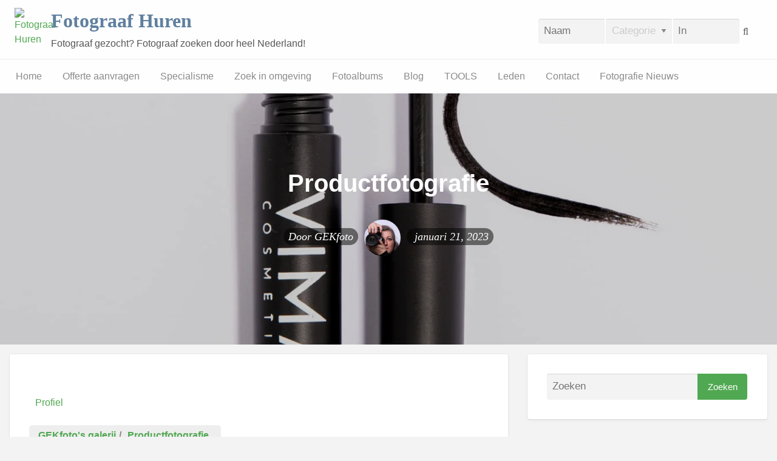

--- FILE ---
content_type: text/html; charset=UTF-8
request_url: https://fotograaf-huren.nl/leden/gekfoto/mediapress/productfotografie-3/
body_size: 35893
content:
<!DOCTYPE html><html lang="nl-NL" class="no-js"><head><script data-no-optimize="1">var litespeed_docref=sessionStorage.getItem("litespeed_docref");litespeed_docref&&(Object.defineProperty(document,"referrer",{get:function(){return litespeed_docref}}),sessionStorage.removeItem("litespeed_docref"));</script> <meta charset="UTF-8"><meta name="viewport" content="width=device-width, initial-scale=1"><link rel="profile" href="https://gmpg.org/xfn/11"><meta name='robots' content='index, follow, max-image-preview:large, max-snippet:-1, max-video-preview:-1' /><title>Galerij &#8211; GEKfoto &#8211; Fotograaf Huren</title><meta property="og:locale" content="nl_NL" /><meta property="og:type" content="website" /><meta property="og:site_name" content="Fotograaf Huren" /><meta property="og:image" content="https://fotograaf-huren.nl/wp-content/uploads/2017/10/logo_fh_new-1.png" /><meta property="og:image:width" content="236" /><meta property="og:image:height" content="236" /><meta property="og:image:type" content="image/png" /><meta name="twitter:card" content="summary_large_image" /><meta name="twitter:site" content="@Topfotografen" /><link rel='dns-prefetch' href='//maps.googleapis.com' /><link rel='dns-prefetch' href='//www.googletagmanager.com' /><link rel='dns-prefetch' href='//fonts.googleapis.com' /><link rel="alternate" type="application/rss+xml" title="Fotograaf Huren &raquo; feed" href="https://fotograaf-huren.nl/feed/" /><link rel="alternate" type="application/rss+xml" title="Fotograaf Huren &raquo; reacties feed" href="https://fotograaf-huren.nl/comments/feed/" /><link rel="alternate" title="oEmbed (JSON)" type="application/json+oembed" href="https://fotograaf-huren.nl/wp-json/oembed/1.0/embed?url" /><link rel="alternate" title="oEmbed (XML)" type="text/xml+oembed" href="https://fotograaf-huren.nl/wp-json/oembed/1.0/embed?url&#038;format=xml" /><style id='wp-img-auto-sizes-contain-inline-css' type='text/css'>img:is([sizes=auto i],[sizes^="auto," i]){contain-intrinsic-size:3000px 1500px}
/*# sourceURL=wp-img-auto-sizes-contain-inline-css */</style><style id="litespeed-ccss">ul{box-sizing:border-box}.entry-content{counter-reset:footnotes}:root{--wp--preset--font-size--normal:16px;--wp--preset--font-size--huge:42px}.screen-reader-text{border:0;clip:rect(1px,1px,1px,1px);clip-path:inset(50%);height:1px;margin:-1px;overflow:hidden;padding:0;position:absolute;width:1px;word-wrap:normal!important}:root{--wp--preset--aspect-ratio--square:1;--wp--preset--aspect-ratio--4-3:4/3;--wp--preset--aspect-ratio--3-4:3/4;--wp--preset--aspect-ratio--3-2:3/2;--wp--preset--aspect-ratio--2-3:2/3;--wp--preset--aspect-ratio--16-9:16/9;--wp--preset--aspect-ratio--9-16:9/16;--wp--preset--color--black:#000;--wp--preset--color--cyan-bluish-gray:#abb8c3;--wp--preset--color--white:#fff;--wp--preset--color--pale-pink:#f78da7;--wp--preset--color--vivid-red:#cf2e2e;--wp--preset--color--luminous-vivid-orange:#ff6900;--wp--preset--color--luminous-vivid-amber:#fcb900;--wp--preset--color--light-green-cyan:#7bdcb5;--wp--preset--color--vivid-green-cyan:#00d084;--wp--preset--color--pale-cyan-blue:#8ed1fc;--wp--preset--color--vivid-cyan-blue:#0693e3;--wp--preset--color--vivid-purple:#9b51e0;--wp--preset--gradient--vivid-cyan-blue-to-vivid-purple:linear-gradient(135deg,rgba(6,147,227,1) 0%,#9b51e0 100%);--wp--preset--gradient--light-green-cyan-to-vivid-green-cyan:linear-gradient(135deg,#7adcb4 0%,#00d082 100%);--wp--preset--gradient--luminous-vivid-amber-to-luminous-vivid-orange:linear-gradient(135deg,rgba(252,185,0,1) 0%,rgba(255,105,0,1) 100%);--wp--preset--gradient--luminous-vivid-orange-to-vivid-red:linear-gradient(135deg,rgba(255,105,0,1) 0%,#cf2e2e 100%);--wp--preset--gradient--very-light-gray-to-cyan-bluish-gray:linear-gradient(135deg,#eee 0%,#a9b8c3 100%);--wp--preset--gradient--cool-to-warm-spectrum:linear-gradient(135deg,#4aeadc 0%,#9778d1 20%,#cf2aba 40%,#ee2c82 60%,#fb6962 80%,#fef84c 100%);--wp--preset--gradient--blush-light-purple:linear-gradient(135deg,#ffceec 0%,#9896f0 100%);--wp--preset--gradient--blush-bordeaux:linear-gradient(135deg,#fecda5 0%,#fe2d2d 50%,#6b003e 100%);--wp--preset--gradient--luminous-dusk:linear-gradient(135deg,#ffcb70 0%,#c751c0 50%,#4158d0 100%);--wp--preset--gradient--pale-ocean:linear-gradient(135deg,#fff5cb 0%,#b6e3d4 50%,#33a7b5 100%);--wp--preset--gradient--electric-grass:linear-gradient(135deg,#caf880 0%,#71ce7e 100%);--wp--preset--gradient--midnight:linear-gradient(135deg,#020381 0%,#2874fc 100%);--wp--preset--font-size--small:13px;--wp--preset--font-size--medium:20px;--wp--preset--font-size--large:36px;--wp--preset--font-size--x-large:42px;--wp--preset--spacing--20:.44rem;--wp--preset--spacing--30:.67rem;--wp--preset--spacing--40:1rem;--wp--preset--spacing--50:1.5rem;--wp--preset--spacing--60:2.25rem;--wp--preset--spacing--70:3.38rem;--wp--preset--spacing--80:5.06rem;--wp--preset--shadow--natural:6px 6px 9px rgba(0,0,0,.2);--wp--preset--shadow--deep:12px 12px 50px rgba(0,0,0,.4);--wp--preset--shadow--sharp:6px 6px 0px rgba(0,0,0,.2);--wp--preset--shadow--outlined:6px 6px 0px -3px rgba(255,255,255,1),6px 6px rgba(0,0,0,1);--wp--preset--shadow--crisp:6px 6px 0px rgba(0,0,0,1)}@media screen{#buddypress span.activity{display:inline-block;font-size:small;padding:0}#buddypress #item-header:after{clear:both;content:"";display:table}#buddypress div#item-header div#item-header-content{float:left;margin-left:0}#buddypress div#item-header h2{line-height:1.2;margin:0 0 15px}#buddypress div#item-header img.avatar{float:left;margin:0 15px 19px 0}#buddypress div#item-header h2{margin-bottom:5px}#buddypress div#item-header div#item-meta{font-size:80%;color:#767676;overflow:hidden;margin:15px 0 5px;padding-bottom:10px}#buddypress div.item-list-tabs{background:0 0;clear:left;overflow:hidden}#buddypress div.item-list-tabs ul{margin:0;padding:0}#buddypress div.item-list-tabs ul li{float:left;margin:0;list-style:none}#buddypress div.item-list-tabs ul li a{display:block;padding:5px 10px;text-decoration:none}#buddypress div.item-list-tabs#object-nav{margin-top:0}#buddypress div.item-list-tabs#subnav{background:0 0;margin:10px 0;overflow:hidden}#buddypress #item-buttons:empty{display:none}}#cookie-law-info-bar{font-size:15px;margin:0 auto;padding:12px 10px;position:absolute;text-align:center;box-sizing:border-box;width:100%;z-index:9999;display:none;left:0;font-weight:300;box-shadow:0 -1px 10px 0 rgba(172,171,171,.3)}#cookie-law-info-bar span{vertical-align:middle}.cli-plugin-button,.cli-plugin-button:visited{display:inline-block;padding:9px 12px;color:#fff;text-decoration:none;position:relative;margin-left:5px;text-decoration:none}.cli-plugin-main-link{margin-left:0;font-weight:550;text-decoration:underline}.cli-plugin-button,.cli-plugin-button:visited,.medium.cli-plugin-button,.medium.cli-plugin-button:visited{font-size:13px;font-weight:400;line-height:1}.cli-plugin-button{margin-top:5px}.cli-bar-popup{-moz-background-clip:padding;-webkit-background-clip:padding;background-clip:padding-box;-webkit-border-radius:30px;-moz-border-radius:30px;border-radius:30px;padding:20px}.cli-container-fluid{padding-right:15px;padding-left:15px;margin-right:auto;margin-left:auto}.cli-row{display:-ms-flexbox;display:flex;-ms-flex-wrap:wrap;flex-wrap:wrap;margin-right:-15px;margin-left:-15px}.cli-align-items-stretch{-ms-flex-align:stretch!important;align-items:stretch!important}.cli-px-0{padding-left:0;padding-right:0}.cli-btn{font-size:14px;display:inline-block;font-weight:400;text-align:center;white-space:nowrap;vertical-align:middle;border:1px solid transparent;padding:.5rem 1.25rem;line-height:1;border-radius:.25rem}.cli-modal-backdrop{position:fixed;top:0;right:0;bottom:0;left:0;z-index:1040;background-color:#000;display:none}.cli-modal-backdrop.cli-fade{opacity:0}.cli-modal a{text-decoration:none}.cli-modal .cli-modal-dialog{position:relative;width:auto;margin:.5rem;font-family:-apple-system,BlinkMacSystemFont,"Segoe UI",Roboto,"Helvetica Neue",Arial,sans-serif,"Apple Color Emoji","Segoe UI Emoji","Segoe UI Symbol";font-size:1rem;font-weight:400;line-height:1.5;color:#212529;text-align:left;display:-ms-flexbox;display:flex;-ms-flex-align:center;align-items:center;min-height:calc(100% - (.5rem*2))}@media (min-width:576px){.cli-modal .cli-modal-dialog{max-width:500px;margin:1.75rem auto;min-height:calc(100% - (1.75rem*2))}}@media (min-width:992px){.cli-modal .cli-modal-dialog{max-width:900px}}.cli-modal-content{position:relative;display:-ms-flexbox;display:flex;-ms-flex-direction:column;flex-direction:column;width:100%;background-color:#fff;background-clip:padding-box;border-radius:.3rem;outline:0}.cli-modal .cli-modal-close{position:absolute;right:10px;top:10px;z-index:1;padding:0;background-color:transparent!important;border:0;-webkit-appearance:none;font-size:1.5rem;font-weight:700;line-height:1;color:#000;text-shadow:0 1px 0 #fff}.cli-switch{display:inline-block;position:relative;min-height:1px;padding-left:70px;font-size:14px}.cli-switch input[type=checkbox]{display:none}.cli-switch .cli-slider{background-color:#e3e1e8;height:24px;width:50px;bottom:0;left:0;position:absolute;right:0;top:0}.cli-switch .cli-slider:before{background-color:#fff;bottom:2px;content:"";height:20px;left:2px;position:absolute;width:20px}.cli-switch input:checked+.cli-slider{background-color:#00acad}.cli-switch input:checked+.cli-slider:before{transform:translateX(26px)}.cli-switch .cli-slider{border-radius:34px}.cli-switch .cli-slider:before{border-radius:50%}.cli-tab-content{background:#fff}.cli-tab-content{width:100%;padding:30px}@media (max-width:767px){.cli-tab-content{padding:30px 10px}}.cli-container-fluid{padding-right:15px;padding-left:15px;margin-right:auto;margin-left:auto}.cli-row{display:-ms-flexbox;display:flex;-ms-flex-wrap:wrap;flex-wrap:wrap;margin-right:-15px;margin-left:-15px}.cli-align-items-stretch{-ms-flex-align:stretch!important;align-items:stretch!important}.cli-px-0{padding-left:0;padding-right:0}.cli-btn{font-size:14px;display:inline-block;font-weight:400;text-align:center;white-space:nowrap;vertical-align:middle;border:1px solid transparent;padding:.5rem 1.25rem;line-height:1;border-radius:.25rem}.cli-modal-backdrop{position:fixed;top:0;right:0;bottom:0;left:0;z-index:1040;background-color:#000;-webkit-transform:scale(0);transform:scale(0)}.cli-modal-backdrop.cli-fade{opacity:0}.cli-modal{position:fixed;top:0;right:0;bottom:0;left:0;z-index:99999;transform:scale(0);overflow:hidden;outline:0;display:none}.cli-modal a{text-decoration:none}.cli-modal .cli-modal-dialog{position:relative;width:auto;margin:.5rem;font-family:inherit;font-size:1rem;font-weight:400;line-height:1.5;color:#212529;text-align:left;display:-ms-flexbox;display:flex;-ms-flex-align:center;align-items:center;min-height:calc(100% - (.5rem*2))}@media (min-width:576px){.cli-modal .cli-modal-dialog{max-width:500px;margin:1.75rem auto;min-height:calc(100% - (1.75rem*2))}}.cli-modal-content{position:relative;display:-ms-flexbox;display:flex;-ms-flex-direction:column;flex-direction:column;width:100%;background-color:#fff;background-clip:padding-box;border-radius:.2rem;box-sizing:border-box;outline:0}.cli-switch{display:inline-block;position:relative;min-height:1px;padding-left:38px;font-size:14px}.cli-switch input[type=checkbox]{display:none}.cli-switch .cli-slider{background-color:#e3e1e8;height:20px;width:38px;bottom:0;left:0;position:absolute;right:0;top:0}.cli-switch .cli-slider:before{background-color:#fff;bottom:2px;content:"";height:15px;left:3px;position:absolute;width:15px}.cli-switch input:checked+.cli-slider{background-color:#61a229}.cli-switch input:checked+.cli-slider:before{transform:translateX(18px)}.cli-switch .cli-slider{border-radius:34px;font-size:0}.cli-switch .cli-slider:before{border-radius:50%}.cli-tab-content{background:#fff}.cli-tab-content{width:100%;padding:5px 30px 5px 5px;box-sizing:border-box}@media (max-width:767px){.cli-tab-content{padding:30px 10px}}.cli-tab-footer .cli-btn{background-color:#00acad;padding:10px 15px;text-decoration:none}.cli-tab-footer .wt-cli-privacy-accept-btn{background-color:#61a229;color:#fff;border-radius:0}.cli-tab-footer{width:100%;text-align:right;padding:20px 0}.cli-col-12{width:100%}.cli-tab-header{display:flex;justify-content:space-between}.cli-tab-header a:before{width:10px;height:2px;left:0;top:calc(50% - 1px)}.cli-tab-header a:after{width:2px;height:10px;left:4px;top:calc(50% - 5px);-webkit-transform:none;transform:none}.cli-tab-header a:before{width:7px;height:7px;border-right:1px solid #4a6e78;border-bottom:1px solid #4a6e78;content:" ";transform:rotate(-45deg);margin-right:10px}.cli-tab-header a.cli-nav-link{position:relative;display:flex;align-items:center;font-size:14px;color:#000;text-transform:capitalize}.cli-tab-header{border-radius:5px;padding:12px 15px;background-color:#f2f2f2}.cli-modal .cli-modal-close{position:absolute;right:0;top:0;z-index:1;-webkit-appearance:none;width:40px;height:40px;padding:0;border-radius:50%;padding:10px;background:0 0;border:none;min-width:40px}.cli-tab-container h4{font-family:inherit;font-size:16px;margin-bottom:15px;margin:10px 0}#cliSettingsPopup .cli-tab-section-container{padding-top:12px}.cli-privacy-content-text{font-size:14px;line-height:1.4;margin-top:0;padding:0;color:#000}.cli-tab-content{display:none}.cli-tab-section .cli-tab-content{padding:10px 20px 5px}.cli-tab-section{margin-top:5px}@media (min-width:992px){.cli-modal .cli-modal-dialog{max-width:645px}}.cli-switch .cli-slider:after{content:attr(data-cli-disable);position:absolute;right:50px;color:#000;font-size:12px;text-align:right;min-width:80px}.cli-switch input:checked+.cli-slider:after{content:attr(data-cli-enable)}.cli-privacy-overview:not(.cli-collapsed) .cli-privacy-content{max-height:60px;overflow:hidden}a.cli-privacy-readmore{font-size:12px;margin-top:12px;display:inline-block;padding-bottom:0;color:#000;text-decoration:underline}.cli-modal-footer{position:relative}a.cli-privacy-readmore:before{content:attr(data-readmore-text)}.cli-modal-close svg{fill:#000}span.cli-necessary-caption{color:#000;font-size:12px}.cli-tab-container .cli-row{max-height:500px;overflow-y:auto}.wt-cli-sr-only{display:none;font-size:16px}.wt-cli-necessary-checkbox{display:none!important}.wt-cli-privacy-overview-actions{padding-bottom:0}.wt-cli-cookie-description{font-size:14px;line-height:1.4;margin-top:0;padding:0;color:#000}article,section{display:block}button::-moz-focus-inner{padding:0;border:0}.mpp-clearfix{*zoom:1}.mpp-clearfix:before,.mpp-clearfix:after{display:table;line-height:0;content:""}.mpp-clearfix:after{clear:both}.mpp-container,.mpp-container *,.mpp-g *{-webkit-box-sizing:border-box;-moz-box-sizing:border-box;-ms-box-sizing:border-box;box-sizing:border-box}.mpp-breadcrumbs{display:inline-block;padding:5px 10px;background:#eee;border-radius:5px;color:#888;font-weight:700}.mpp-breadcrumbs a,.mpp-breadcrumbs span{text-decoration:none;padding:0 5px}.mpp-item-meta:empty{display:none}#mpp-loader-wrapper{text-align:center;padding-top:22px}html{font-family:sans-serif;-ms-text-size-adjust:100%;-webkit-text-size-adjust:100%}body{margin:0}article,aside,header,main,nav,section{display:block}a{background-color:transparent}h1{font-size:2em;margin:.67em 0}img{border:0}svg:not(:root){overflow:hidden}button,input,select{color:inherit;font:inherit;margin:0}button{overflow:visible}button,select{text-transform:none}button,input[type=submit]{-webkit-appearance:button}button::-moz-focus-inner,input::-moz-focus-inner{border:0;padding:0}input{line-height:normal}input[type=checkbox]{box-sizing:border-box;padding:0}input[type=search]{-webkit-appearance:textfield;box-sizing:content-box}input[type=search]::-webkit-search-cancel-button,input[type=search]::-webkit-search-decoration{-webkit-appearance:none}html{font-size:100%;box-sizing:border-box}*,*:before,*:after{box-sizing:inherit}body{padding:0;margin:0;font-family:"Helvetica Neue",Helvetica,Roboto,Arial,sans-serif;font-weight:400;line-height:1.5;color:#0a0a0a;background:#fefefe;-webkit-font-smoothing:antialiased;-moz-osx-font-smoothing:grayscale}img{max-width:100%;height:auto;-ms-interpolation-mode:bicubic;display:inline-block;vertical-align:middle}select{width:100%;border-radius:4px}button{-webkit-appearance:none;-moz-appearance:none;background:0 0;padding:0;border:0;border-radius:4px;line-height:1}.row{max-width:75rem;margin-left:auto;margin-right:auto}.row:before,.row:after{content:' ';display:table}.row:after{clear:both}.row.collapse>.column{padding-left:0;padding-right:0}.row .row{margin-left:-.625rem;margin-right:-.625rem}@media screen and (min-width:40em){.row .row{margin-left:-.9375rem;margin-right:-.9375rem}}.row .row.collapse{margin-left:0;margin-right:0}.row.expanded{max-width:none}.row.expanded .row{margin-left:auto;margin-right:auto}.column,.columns{width:100%;float:left;padding-left:.625rem;padding-right:.625rem}@media screen and (min-width:40em){.column,.columns{padding-left:.9375rem;padding-right:.9375rem}}.column:last-child:not(:first-child),.columns:last-child:not(:first-child){float:right}.column.row.row{float:none}.small-up-1>.column{width:100%;float:left}.small-up-1>.column:nth-of-type(n){clear:none}.small-up-1>.column:nth-of-type(n+1){clear:both}.small-up-1>.column:last-child{float:left}@media screen and (min-width:40em){.medium-4{width:33.3333333333%}.medium-up-2>.column{width:50%;float:left}.medium-up-2>.column:nth-of-type(n){clear:none}.medium-up-2>.column:nth-of-type(2n+1){clear:both}.medium-up-2>.column:last-child{float:left}}@media screen and (min-width:48em){.m-large-4{width:33.3333333333%}.m-large-8{width:66.6666666667%}}@media screen and (min-width:64em){.large-up-3>.column{width:33.3333333333%;float:left}.large-up-3>.column:nth-of-type(n){clear:none}.large-up-3>.column:nth-of-type(3n+1){clear:both}.large-up-3>.column:last-child{float:left}}div,ul,li,h1,h2,h3,h4,form,p{margin:0;padding:0}p{font-size:inherit;line-height:1.6;margin-bottom:1rem;text-rendering:optimizeLegibility}i{font-style:italic;line-height:inherit}h1,h2,h3,h4{font-family:"Helvetica Neue",Helvetica,Roboto,Arial,sans-serif;font-weight:400;font-style:normal;color:inherit;text-rendering:optimizeLegibility;margin-top:0;margin-bottom:.5rem;line-height:1.4}h1{font-size:1.5rem}h2{font-size:1.25rem}h3{font-size:1.1875rem}h4{font-size:1.125rem}@media screen and (min-width:40em){h1{font-size:2.25rem}h2{font-size:1.875rem}h3{font-size:1.5rem}h4{font-size:1.125rem}}a{color:#2199e8;text-decoration:none;line-height:inherit}a img{border:0}ul{line-height:1.6;margin-bottom:1rem;list-style-position:outside}li{font-size:inherit}ul{list-style-type:disc;margin-left:1.25rem}ul ul{margin-left:1.25rem;margin-bottom:0}.text-center{text-align:center}[type=text],[type=search]{display:block;box-sizing:border-box;width:100%;height:2.4375rem;padding:.5rem;border:1px solid #cacaca;margin:0 0 1rem;font-family:inherit;font-size:1rem;color:#0a0a0a;background-color:#fefefe;box-shadow:inset 0 1px 2px rgba(10,10,10,.1);border-radius:4px;-webkit-appearance:none;-moz-appearance:none}[type=submit],[type=button]{border-radius:4px;-webkit-appearance:none;-moz-appearance:none}input[type=search]{box-sizing:border-box}[type=checkbox]{margin:0 0 1rem}[type=checkbox]+label{display:inline-block;margin-left:.5rem;margin-right:1rem;margin-bottom:0;vertical-align:baseline}label{display:block;margin:0;font-size:.875rem;font-weight:400;line-height:1.8;color:#0a0a0a}.input-group{display:table;width:100%;margin-bottom:1rem}.input-group>:first-child{border-radius:4px 0 0 4px}.input-group>:last-child>*{border-radius:0 4px 4px 0}.input-group-field,.input-group-button{margin:0;white-space:nowrap;display:table-cell;vertical-align:middle}.input-group-field{border-radius:0;height:2.5rem}.input-group-button{padding-top:0;padding-bottom:0;text-align:center;height:100%;width:1%}.input-group-button input{margin:0}.input-group .input-group-button{display:table-cell}select{height:2.4375rem;padding:.5rem;border:1px solid #cacaca;margin:0 0 1rem;font-size:1rem;font-family:inherit;line-height:normal;color:#0a0a0a;background-color:#fefefe;border-radius:4px;-webkit-appearance:none;-moz-appearance:none;background-image:url("data:image/svg+xml;utf8,<svg xmlns='http://www.w3.org/2000/svg' version='1.1' width='32' height='24' viewBox='0 0 32 24'><polygon points='0,0 32,0 16,24' style='fill: rgb%28138, 138, 138%29'></polygon></svg>");background-size:9px 6px;background-position:right -1rem center;background-origin:content-box;background-repeat:no-repeat;padding-right:1.5rem}@media screen and (min-width:0){select{background-image:url("[data-uri]")}}select::-ms-expand{display:none}.button{display:inline-block;text-align:center;line-height:1;-webkit-appearance:none;vertical-align:middle;border:1px solid transparent;border-radius:4px;padding:.85em 1em;margin:0 0 1rem;font-size:.9rem;background-color:#2199e8;color:#fefefe}.close-button{position:absolute;color:#8a8a8a;right:1rem;top:.5rem;font-size:2em;line-height:1}.menu{margin:0;list-style-type:none}.menu>li{display:table-cell;vertical-align:middle}.menu>li>a{display:block;padding:.7rem 1rem;line-height:1}.menu a{margin-bottom:0}.menu>li{display:table-cell}.menu.vertical>li{display:block}@media screen and (min-width:40em){.menu.medium-horizontal>li{display:table-cell}}.no-js [data-responsive-menu] ul{display:none}.menu-icon{position:relative;display:inline-block;vertical-align:middle;width:20px;height:16px}.menu-icon:after{content:'';position:absolute;display:block;width:100%;height:2px;background:#fefefe;top:0;left:0;box-shadow:0 7px 0 #fefefe,0 14px 0 #fefefe}.label{display:inline-block;padding:.33333rem .5rem;font-size:.8rem;line-height:1;white-space:nowrap;border-radius:4px;background:#2199e8;color:#fefefe}html,body{height:100%}.off-canvas-wrapper{width:100%;overflow-x:hidden;position:relative;backface-visibility:hidden;-webkit-overflow-scrolling:auto}.off-canvas-wrapper-inner{position:relative;width:100%;min-height:100%}.off-canvas-wrapper-inner:before,.off-canvas-wrapper-inner:after{content:' ';display:table}.off-canvas-wrapper-inner:after{clear:both}.off-canvas-content,.off-canvas-content{min-height:100%;background:#fefefe;backface-visibility:hidden;z-index:1;padding-bottom:.1px;box-shadow:0 0 10px rgba(10,10,10,.5)}.off-canvas{position:absolute;background:#e6e6e6;z-index:-1;max-height:100%;overflow-y:auto;transform:translateX(0)}.off-canvas.position-left{left:-250px;top:0;width:250px}.off-canvas.position-right{right:-250px;top:0;width:250px}.title-bar{background:#0a0a0a;color:#fefefe;padding:.5rem}.title-bar:before,.title-bar:after{content:' ';display:table}.title-bar:after{clear:both}.title-bar .menu-icon{margin-left:.25rem;margin-right:.25rem}.title-bar-left{float:left}.title-bar-right{float:right;text-align:right}.title-bar-title{font-weight:700;vertical-align:middle;display:inline-block}.top-bar{padding:.5rem}.top-bar:before,.top-bar:after{content:' ';display:table}.top-bar:after{clear:both}.top-bar,.top-bar ul{background-color:#e6e6e6}.top-bar input{max-width:200px;margin-right:1rem}.top-bar .top-bar-left{width:100%}@media screen and (min-width:40em){.top-bar .top-bar-left{width:auto}}.top-bar-left{float:left}.fa{display:inline-block;font:normal normal normal 14px/1 FontAwesome;font-size:inherit;text-rendering:auto;-webkit-font-smoothing:antialiased;-moz-osx-font-smoothing:grayscale}.fa-search:before{content:"\f002"}[type=text],[type=search]{color:#565656;box-shadow:inset 0 1px 1px rgba(0,0,0,.125);background-color:#f3f3f4;border:0}[type=submit]{outline:0}.theme-green a{color:#51a852}.theme-green .button{background-color:#51a852;color:#fefefe}html,body{font-size:1.0625rem;background-color:#f3f3f4}body{font-family:'Lato',sans-serif;color:#565656}select{color:inherit}input[type=submit]{display:inline-block;text-align:center;line-height:1;-webkit-appearance:none;vertical-align:middle;border:1px solid transparent;border-radius:4px;padding:.85em 1em;margin:0 0 1rem;font-size:.9rem;background-color:#2199e8;color:#fefefe}#content{background:#f3f3f4}.content-area{margin-top:1.5em}@media screen and (min-width:40em){.content-area{margin-top:4em}}.content-wrap,.widget{background-color:#fff;border-radius:4px;box-shadow:0 0 0 1px rgba(0,0,0,.03),0 1px 1px 0 rgba(0,0,0,.05),0 2px 5px 0 rgba(0,0,0,.05);margin-bottom:2.5em;border:0!important}@media screen and (min-width:64em){.content-wrap,.widget{margin-bottom:3em}}.content-inner,.widget{padding:1.5em;overflow:hidden;border:0!important;word-break:break-word}@media screen and (min-width:40em){.content-inner,.widget{padding:2em}}.widget{margin-bottom:2em}@media screen and (min-width:40em){.widget{margin-bottom:2.5em}}@media screen and (min-width:64em){.widget{margin-bottom:3em}}img.avatar{border-radius:50%}.entry-cover{background-color:#ccc;background-size:cover;background-position:center;background-repeat:no-repeat;position:relative}.entry-cover{padding:2em 0}@media screen and (min-width:40em){.entry-cover{padding:8em 0 6em}}.entry-cover a{color:#fff}.entry-cover .entry-header{color:#fff;position:relative;z-index:10}.entry-cover .entry-title{font-weight:900;color:#fff;margin-bottom:1em}@media screen and (min-width:40em){.entry-cover .entry-title{line-height:1}}@media screen and (min-width:64em){.entry-cover .entry-title{font-size:2.5em}}.entry-header .entry-meta{font-family:serif;font-style:italic;font-weight:300;color:#fff;margin-bottom:50px}@media screen and (min-width:40em){.entry-header .entry-meta{font-size:18px}}.entry-cover a{color:#fff}.fixed-cover{background-attachment:fixed}h1,h2,h3,h4{font-family:'Lato',sans-serif}.off-canvas.dark{background:#23282d;color:#fff}.off-canvas.dark li a{color:#fff;border:none}.off-canvas .close-button{z-index:20}.mobile-hr{margin-left:-100px;padding:10px;border-bottom:solid 1px #444;margin-bottom:10px}.off-canvas li.title{padding:.7rem 1rem;text-transform:uppercase;letter-spacing:-1px;font-size:14px;margin-top:5px;color:#b4b9be}.title-bar{display:none;background:#23282d;color:#fff}.title-bar-title a{color:#fff}.header #top-bar-primary{border-bottom:1px solid #eaeaea}.header .primary-header-wrap{display:table;width:100%;height:80px}.header .site-branding{display:table-cell;vertical-align:middle;text-align:left;padding-right:1rem}.header .custom-logo-link{display:inline-block;margin-right:10px}.header .site-title{margin:0;clear:none;display:inline-block;text-align:left;vertical-align:middle;font-family:'Rock Salt',cursive;font-weight:600}.header .site-description{margin:.125em 0 0;font-size:14px}.header .top-bar-left{float:none;display:table-cell;vertical-align:middle}.header .top-bar-left input{margin:0;max-width:100%}.header .top-bar-left input.search_location{padding-right:45px;border-top-left-radius:0;border-bottom-left-radius:0}.header .top-bar-left input.search_keywords{border-top-right-radius:0;border-bottom-right-radius:0}.header .search-form input[type=submit]{clip:rect(1px,1px,1px,1px);position:absolute!important;top:0;left:0}.header .top-bar-left .search-location-wrap{position:relative;padding-left:0!important}.header .top-bar-left .search-keywords-wrap,.header .top-bar-left .search-location-wrap{padding-right:0!important}.header .top-bar-left .search-keywords-wrap,.header .top-bar-left .search-location-wrap{width:41.66667%!important}@media screen and (max-width:39.9375em){header.header{display:none}}.label{background:#f5f5f5;color:#777}.screen-reader-text{clip:rect(1px,1px,1px,1px);clip-path:inset(50%);position:absolute!important;height:1px;width:1px;margin:-1px;overflow:hidden}.top-bar{background:#fefefe}.top-bar ul{background:0 0;z-index:999;font-size:.9125rem}.top-bar li.menu-item a{color:#8a8a8a}@media screen and (max-width:39.9375em){.listing-cats{margin-left:0}}@media screen and (min-width:40em){.listing-cats .cat-column{padding-top:.5rem;padding-bottom:.5rem}}.listing-cats a{display:block;line-height:1;padding:.7rem 1rem;color:#565656}@media screen and (min-width:48em) and (max-width:63.9375em){.listing-cats a{font-size:80%}}@media screen and (min-width:40em){.listing-cats-dropdown{min-width:800px}}.listing-cats .cat-item-count{background-color:#f5f5f5;color:#777;margin-left:5px;float:right}.listing-cats-dropdown .cat-item-count{padding:.22222rem .44444rem;font-size:.61111rem}select{color:#565656;background-color:#f3f3f4;border-color:#f3f3f4;box-shadow:inset 0 1px 1px rgba(0,0,0,.125);outline:none}.input-group-field{height:2.53rem}.search-form .input-group-field{border-top-left-radius:4px;border-bottom-left-radius:4px}.search_location{box-sizing:inherit!important}.widget{hyphens:auto;word-wrap:break-word}.widget .widget-title{margin:0 0 1em;line-height:1.2em;font-size:1.5rem}.widget .button{margin:1.25rem 0 0}.widget>:last-child{margin-bottom:0}.widget_search input{margin:0!important}.widget_search .input-group{margin-bottom:0}.entry-meta-left,.entry-meta-right{padding:4px 8px;border-radius:30px;background-color:rgba(0,0,0,.5)}.entry-avatar{display:inline-block;vertical-align:middle;width:60px;height:60px;margin:0 10px}.lwa-status{margin:0 0 5px;padding:10px;color:#333;border-radius:3px;display:none}.header p.site-description{font-size:16px!important;display:block!important}#content{max-width:80rem!important;margin:0 auto!important}#content .row{max-width:100%!important}.off-canvas-content,.off-canvas-content{-webkit-box-shadow:0px 0px 9px 0px rgba(50,49,50,.75);-moz-box-shadow:0px 0px 9px 0px rgba(50,49,50,.75);box-shadow:0px 0px 9px 0px rgba(50,49,50,.75)}.off-canvas-wrapper-inner{background:#5ea7e8 url(//fotograaf-huren.nl/wp-content/uploads/2017/10/grunge-big-light.png) top center repeat scroll}.content-area{margin-top:1em}body{font-size:16px}@media only screen and (min-width:40em){.widget{margin-bottom:2em}}.custom-logo-link{float:left}@media screen and (min-width:1340px){.top-bar-left{width:40%!important}}@media screen and (max-width:1339px){.top-bar-left{width:30%!important}}.header .top-bar-left{vertical-align:bottom}@media screen and (max-width:1092px){.site-branding img{display:none}}#buddypress #item-header-avatar{display:none}#buddypress #item-header-content .user-nicename{font-size:22px}.header .site-title{font-family:weight}.page h1,.page h2,.page h3,.page h4{clear:both}.page h2{font-size:26px}.page h3{font-size:24px}.page h4{font-size:22px}.fixed-cover{box-shadow:inset 0 0 0 1000px rgba(0,0,0,.2);height:100%}@media screen and (min-width:40em){.menu.medium-horizontal>li{display:inline-block}h2.site-title{font-size:1.875rem}}.header .top-bar-left .rt_button_header{width:10%;float:left;padding:5px 0 0 5px}.header .top-bar-left .rt_button_header button{vertical-align:sub}.header .top-bar-left .search-keywords-wrap,.header .top-bar-left .search-location-wrap{width:30%!important;padding:0 1px!important}.top-bar-left select{color:#cbcbcb;border-radius:0;border-top:0}.top-bar-left select option{color:#565656}.column:last-child:not(:first-child),.columns:last-child:not(:first-child){float:left}@media (max-width:1024px) and (min-width:640px){.listing-cats-dropdown{min-width:500px}}.header .site-title a{color:#60809f!important}.header input#search_location{padding-right:0}#item-header-content h2{display:none}#item-header-content span.activity{display:none!important}</style><link rel="preload" data-asynced="1" data-optimized="2" as="style" onload="this.onload=null;this.rel='stylesheet'" href="https://fotograaf-huren.nl/wp-content/litespeed/ucss/498430d4de7dfeb6d1ceac1d6951a586.css?ver=70db5" /><script data-optimized="1" type="litespeed/javascript" data-src="https://fotograaf-huren.nl/wp-content/plugins/litespeed-cache/assets/js/css_async.min.js"></script> <style id='global-styles-inline-css' type='text/css'>:root{--wp--preset--aspect-ratio--square: 1;--wp--preset--aspect-ratio--4-3: 4/3;--wp--preset--aspect-ratio--3-4: 3/4;--wp--preset--aspect-ratio--3-2: 3/2;--wp--preset--aspect-ratio--2-3: 2/3;--wp--preset--aspect-ratio--16-9: 16/9;--wp--preset--aspect-ratio--9-16: 9/16;--wp--preset--color--black: #000000;--wp--preset--color--cyan-bluish-gray: #abb8c3;--wp--preset--color--white: #ffffff;--wp--preset--color--pale-pink: #f78da7;--wp--preset--color--vivid-red: #cf2e2e;--wp--preset--color--luminous-vivid-orange: #ff6900;--wp--preset--color--luminous-vivid-amber: #fcb900;--wp--preset--color--light-green-cyan: #7bdcb5;--wp--preset--color--vivid-green-cyan: #00d084;--wp--preset--color--pale-cyan-blue: #8ed1fc;--wp--preset--color--vivid-cyan-blue: #0693e3;--wp--preset--color--vivid-purple: #9b51e0;--wp--preset--gradient--vivid-cyan-blue-to-vivid-purple: linear-gradient(135deg,rgb(6,147,227) 0%,rgb(155,81,224) 100%);--wp--preset--gradient--light-green-cyan-to-vivid-green-cyan: linear-gradient(135deg,rgb(122,220,180) 0%,rgb(0,208,130) 100%);--wp--preset--gradient--luminous-vivid-amber-to-luminous-vivid-orange: linear-gradient(135deg,rgb(252,185,0) 0%,rgb(255,105,0) 100%);--wp--preset--gradient--luminous-vivid-orange-to-vivid-red: linear-gradient(135deg,rgb(255,105,0) 0%,rgb(207,46,46) 100%);--wp--preset--gradient--very-light-gray-to-cyan-bluish-gray: linear-gradient(135deg,rgb(238,238,238) 0%,rgb(169,184,195) 100%);--wp--preset--gradient--cool-to-warm-spectrum: linear-gradient(135deg,rgb(74,234,220) 0%,rgb(151,120,209) 20%,rgb(207,42,186) 40%,rgb(238,44,130) 60%,rgb(251,105,98) 80%,rgb(254,248,76) 100%);--wp--preset--gradient--blush-light-purple: linear-gradient(135deg,rgb(255,206,236) 0%,rgb(152,150,240) 100%);--wp--preset--gradient--blush-bordeaux: linear-gradient(135deg,rgb(254,205,165) 0%,rgb(254,45,45) 50%,rgb(107,0,62) 100%);--wp--preset--gradient--luminous-dusk: linear-gradient(135deg,rgb(255,203,112) 0%,rgb(199,81,192) 50%,rgb(65,88,208) 100%);--wp--preset--gradient--pale-ocean: linear-gradient(135deg,rgb(255,245,203) 0%,rgb(182,227,212) 50%,rgb(51,167,181) 100%);--wp--preset--gradient--electric-grass: linear-gradient(135deg,rgb(202,248,128) 0%,rgb(113,206,126) 100%);--wp--preset--gradient--midnight: linear-gradient(135deg,rgb(2,3,129) 0%,rgb(40,116,252) 100%);--wp--preset--font-size--small: 13px;--wp--preset--font-size--medium: 20px;--wp--preset--font-size--large: 36px;--wp--preset--font-size--x-large: 42px;--wp--preset--spacing--20: 0.44rem;--wp--preset--spacing--30: 0.67rem;--wp--preset--spacing--40: 1rem;--wp--preset--spacing--50: 1.5rem;--wp--preset--spacing--60: 2.25rem;--wp--preset--spacing--70: 3.38rem;--wp--preset--spacing--80: 5.06rem;--wp--preset--shadow--natural: 6px 6px 9px rgba(0, 0, 0, 0.2);--wp--preset--shadow--deep: 12px 12px 50px rgba(0, 0, 0, 0.4);--wp--preset--shadow--sharp: 6px 6px 0px rgba(0, 0, 0, 0.2);--wp--preset--shadow--outlined: 6px 6px 0px -3px rgb(255, 255, 255), 6px 6px rgb(0, 0, 0);--wp--preset--shadow--crisp: 6px 6px 0px rgb(0, 0, 0);}:where(.is-layout-flex){gap: 0.5em;}:where(.is-layout-grid){gap: 0.5em;}body .is-layout-flex{display: flex;}.is-layout-flex{flex-wrap: wrap;align-items: center;}.is-layout-flex > :is(*, div){margin: 0;}body .is-layout-grid{display: grid;}.is-layout-grid > :is(*, div){margin: 0;}:where(.wp-block-columns.is-layout-flex){gap: 2em;}:where(.wp-block-columns.is-layout-grid){gap: 2em;}:where(.wp-block-post-template.is-layout-flex){gap: 1.25em;}:where(.wp-block-post-template.is-layout-grid){gap: 1.25em;}.has-black-color{color: var(--wp--preset--color--black) !important;}.has-cyan-bluish-gray-color{color: var(--wp--preset--color--cyan-bluish-gray) !important;}.has-white-color{color: var(--wp--preset--color--white) !important;}.has-pale-pink-color{color: var(--wp--preset--color--pale-pink) !important;}.has-vivid-red-color{color: var(--wp--preset--color--vivid-red) !important;}.has-luminous-vivid-orange-color{color: var(--wp--preset--color--luminous-vivid-orange) !important;}.has-luminous-vivid-amber-color{color: var(--wp--preset--color--luminous-vivid-amber) !important;}.has-light-green-cyan-color{color: var(--wp--preset--color--light-green-cyan) !important;}.has-vivid-green-cyan-color{color: var(--wp--preset--color--vivid-green-cyan) !important;}.has-pale-cyan-blue-color{color: var(--wp--preset--color--pale-cyan-blue) !important;}.has-vivid-cyan-blue-color{color: var(--wp--preset--color--vivid-cyan-blue) !important;}.has-vivid-purple-color{color: var(--wp--preset--color--vivid-purple) !important;}.has-black-background-color{background-color: var(--wp--preset--color--black) !important;}.has-cyan-bluish-gray-background-color{background-color: var(--wp--preset--color--cyan-bluish-gray) !important;}.has-white-background-color{background-color: var(--wp--preset--color--white) !important;}.has-pale-pink-background-color{background-color: var(--wp--preset--color--pale-pink) !important;}.has-vivid-red-background-color{background-color: var(--wp--preset--color--vivid-red) !important;}.has-luminous-vivid-orange-background-color{background-color: var(--wp--preset--color--luminous-vivid-orange) !important;}.has-luminous-vivid-amber-background-color{background-color: var(--wp--preset--color--luminous-vivid-amber) !important;}.has-light-green-cyan-background-color{background-color: var(--wp--preset--color--light-green-cyan) !important;}.has-vivid-green-cyan-background-color{background-color: var(--wp--preset--color--vivid-green-cyan) !important;}.has-pale-cyan-blue-background-color{background-color: var(--wp--preset--color--pale-cyan-blue) !important;}.has-vivid-cyan-blue-background-color{background-color: var(--wp--preset--color--vivid-cyan-blue) !important;}.has-vivid-purple-background-color{background-color: var(--wp--preset--color--vivid-purple) !important;}.has-black-border-color{border-color: var(--wp--preset--color--black) !important;}.has-cyan-bluish-gray-border-color{border-color: var(--wp--preset--color--cyan-bluish-gray) !important;}.has-white-border-color{border-color: var(--wp--preset--color--white) !important;}.has-pale-pink-border-color{border-color: var(--wp--preset--color--pale-pink) !important;}.has-vivid-red-border-color{border-color: var(--wp--preset--color--vivid-red) !important;}.has-luminous-vivid-orange-border-color{border-color: var(--wp--preset--color--luminous-vivid-orange) !important;}.has-luminous-vivid-amber-border-color{border-color: var(--wp--preset--color--luminous-vivid-amber) !important;}.has-light-green-cyan-border-color{border-color: var(--wp--preset--color--light-green-cyan) !important;}.has-vivid-green-cyan-border-color{border-color: var(--wp--preset--color--vivid-green-cyan) !important;}.has-pale-cyan-blue-border-color{border-color: var(--wp--preset--color--pale-cyan-blue) !important;}.has-vivid-cyan-blue-border-color{border-color: var(--wp--preset--color--vivid-cyan-blue) !important;}.has-vivid-purple-border-color{border-color: var(--wp--preset--color--vivid-purple) !important;}.has-vivid-cyan-blue-to-vivid-purple-gradient-background{background: var(--wp--preset--gradient--vivid-cyan-blue-to-vivid-purple) !important;}.has-light-green-cyan-to-vivid-green-cyan-gradient-background{background: var(--wp--preset--gradient--light-green-cyan-to-vivid-green-cyan) !important;}.has-luminous-vivid-amber-to-luminous-vivid-orange-gradient-background{background: var(--wp--preset--gradient--luminous-vivid-amber-to-luminous-vivid-orange) !important;}.has-luminous-vivid-orange-to-vivid-red-gradient-background{background: var(--wp--preset--gradient--luminous-vivid-orange-to-vivid-red) !important;}.has-very-light-gray-to-cyan-bluish-gray-gradient-background{background: var(--wp--preset--gradient--very-light-gray-to-cyan-bluish-gray) !important;}.has-cool-to-warm-spectrum-gradient-background{background: var(--wp--preset--gradient--cool-to-warm-spectrum) !important;}.has-blush-light-purple-gradient-background{background: var(--wp--preset--gradient--blush-light-purple) !important;}.has-blush-bordeaux-gradient-background{background: var(--wp--preset--gradient--blush-bordeaux) !important;}.has-luminous-dusk-gradient-background{background: var(--wp--preset--gradient--luminous-dusk) !important;}.has-pale-ocean-gradient-background{background: var(--wp--preset--gradient--pale-ocean) !important;}.has-electric-grass-gradient-background{background: var(--wp--preset--gradient--electric-grass) !important;}.has-midnight-gradient-background{background: var(--wp--preset--gradient--midnight) !important;}.has-small-font-size{font-size: var(--wp--preset--font-size--small) !important;}.has-medium-font-size{font-size: var(--wp--preset--font-size--medium) !important;}.has-large-font-size{font-size: var(--wp--preset--font-size--large) !important;}.has-x-large-font-size{font-size: var(--wp--preset--font-size--x-large) !important;}
/*# sourceURL=global-styles-inline-css */</style><style id='classic-theme-styles-inline-css' type='text/css'>/*! This file is auto-generated */
.wp-block-button__link{color:#fff;background-color:#32373c;border-radius:9999px;box-shadow:none;text-decoration:none;padding:calc(.667em + 2px) calc(1.333em + 2px);font-size:1.125em}.wp-block-file__button{background:#32373c;color:#fff;text-decoration:none}
/*# sourceURL=/wp-includes/css/classic-themes.min.css */</style><style id='critic-inline-css' type='text/css'>/**
			 * AppThemes Critic Plugin Inline CSS
			 */
			.critic-rating i,
			.critic-rating-result i {
				color: #f3ae73;
			}
			.critic-progress-bar {
				background-color: #f3ae73;
			}
		
/*# sourceURL=critic-inline-css */</style> <script id="jquery-core-js-extra" type="litespeed/javascript">var AppThemes={"ajaxurl":"/wp-admin/admin-ajax.php","current_url":"https://fotograaf-huren.nl/leden/gekfoto/mediapress/productfotografie-3/"}</script> <script type="litespeed/javascript" data-src="https://fotograaf-huren.nl/wp-includes/js/jquery/jquery.min.js" id="jquery-core-js"></script> <script id="jquery-js-after" type="litespeed/javascript">var AppThemes={"ajaxurl":"\/wp-admin\/admin-ajax.php","current_url":"https:\/\/fotograaf-huren.nl\/leden\/gekfoto\/mediapress\/productfotografie-3\/"}</script> <script id="wp-util-js-extra" type="litespeed/javascript">var _wpUtilSettings={"ajax":{"url":"/wp-admin/admin-ajax.php"}}</script> <script id="seo-automated-link-building-js-extra" type="litespeed/javascript">var seoAutomatedLinkBuilding={"ajaxUrl":"https://fotograaf-huren.nl/wp-admin/admin-ajax.php"}</script> <script id="bp-confirm-js-extra" type="litespeed/javascript">var BP_Confirm={"are_you_sure":"Weet je het zeker?"}</script> <script id="bp-legacy-js-js-extra" type="litespeed/javascript">var BP_DTheme={"accepted":"Geaccepteerd","close":"Sluiten","comments":"reacties","leave_group_confirm":"Weet je zeker dat je deze groep wilt verlaten?","mark_as_fav":"Favoriet","my_favs":"Mijn favorieten","rejected":"Afgewezen","remove_fav":"De favoriet verwijderen","show_all":"Laat alles zien","show_all_comments":"Laat alle reacties zien op deze thread","show_x_comments":"Toon alle reacties (%d)","unsaved_changes":"Je profiel bevat niet-opgeslagen wijzigingen. Als je deze pagina verlaat, zullen de veranderingen verloren gaan.","view":"Bekijken","store_filter_settings":""}</script> <script id="cookie-law-info-js-extra" type="litespeed/javascript">var Cli_Data={"nn_cookie_ids":[],"cookielist":[],"non_necessary_cookies":[],"ccpaEnabled":"","ccpaRegionBased":"","ccpaBarEnabled":"","strictlyEnabled":["necessary","obligatoire"],"ccpaType":"gdpr","js_blocking":"","custom_integration":"","triggerDomRefresh":"","secure_cookies":""};var cli_cookiebar_settings={"animate_speed_hide":"500","animate_speed_show":"500","background":"#fff","border":"#444","border_on":"","button_1_button_colour":"#000","button_1_button_hover":"#000000","button_1_link_colour":"#fff","button_1_as_button":"1","button_1_new_win":"","button_2_button_colour":"#333","button_2_button_hover":"#292929","button_2_link_colour":"#444","button_2_as_button":"","button_2_hidebar":"","button_3_button_colour":"#000","button_3_button_hover":"#000000","button_3_link_colour":"#fff","button_3_as_button":"1","button_3_new_win":"","button_4_button_colour":"#000","button_4_button_hover":"#000000","button_4_link_colour":"#fff","button_4_as_button":"1","button_7_button_colour":"#61a229","button_7_button_hover":"#4e8221","button_7_link_colour":"#fff","button_7_as_button":"1","button_7_new_win":"","font_family":"inherit","header_fix":"","notify_animate_hide":"1","notify_animate_show":"","notify_div_id":"#cookie-law-info-bar","notify_position_horizontal":"right","notify_position_vertical":"bottom","scroll_close":"","scroll_close_reload":"","accept_close_reload":"","reject_close_reload":"","showagain_tab":"1","showagain_background":"#fff","showagain_border":"#000","showagain_div_id":"#cookie-law-info-again","showagain_x_position":"100px","text":"#000","show_once_yn":"","show_once":"10000","logging_on":"","as_popup":"","popup_overlay":"1","bar_heading_text":"","cookie_bar_as":"banner","popup_showagain_position":"bottom-right","widget_position":"left"};var log_object={"ajax_url":"https://fotograaf-huren.nl/wp-admin/admin-ajax.php"}</script> <script id="critic-js-js-extra" type="litespeed/javascript">var criticVars={"nonce":"1b8ea7ada3","ajaxUrl":"/wp-admin/admin-ajax.php","path":"","starType":"i","half":"1","cancel":"","scoreName":"critic_rating","score":"0","number":"5","numberMax":"20","cancelHint":"Reset beoordelingen","noRatedMsg":"Geen beoordeling","noRating":"Set the rating please!","hints":["slecht","matig","redelijk","goed","geweldig!"]}</script> <script id="media-models-js-extra" type="litespeed/javascript">var _wpMediaModelsL10n={"settings":{"ajaxurl":"/wp-admin/admin-ajax.php","post":{"id":0}}}</script> <script id="mpp_uploader-js-extra" type="litespeed/javascript">var _mppUploadSettings={"defaults":{"runtimes":"html5,silverlight,flash,html4","file_data_name":"_mpp_file","multiple_queues":!0,"max_file_size":"536870912b","url":"https:\/\/fotograaf-huren.nl\/wp-admin\/admin-ajax.php","flash_swf_url":"https:\/\/fotograaf-huren.nl\/wp-includes\/js\/plupload\/plupload.flash.swf","silverlight_xap_url":"https:\/\/fotograaf-huren.nl\/wp-includes\/js\/plupload\/plupload.silverlight.xap","filters":[{"title":"Toegestane bestanden","extensions":"*"}],"multipart":!0,"urlstream_upload":!0,"multipart_params":{"action":"mpp_add_media","_wpnonce":"de5dbe0007","component":"members","component_id":375,"context":"gallery"}},"browser":{"mobile":!1,"supported":!0},"limitExceeded":!1};var pluploadL10n={"queue_limit_exceeded":"Je probeerde te veel bestanden in de wachtrij te plaatsen.","file_exceeds_size_limit":"%s overschrijdt de maximale uploadgrootte voor deze site.","zero_byte_file":"Dit bestand is leeg. Probeer een ander.","invalid_filetype":"This file type is not allowed. Please try another.","not_an_image":"Dit bestand is geen afbeelding. Probeer een ander bestand.","image_memory_exceeded":"Het geheugen is overschreden. Probeer opnieuw met een kleiner bestand.","image_dimensions_exceeded":"Dit is groter dan de maximaal toegestane grootte. Een ander bestand proberen.","default_error":"Fout opgetreden bij het uploaden. Probeer later nog eens.","missing_upload_url":"Er was een configuratie fout. Neem contact op met de serverbeheerder.","upload_limit_exceeded":"Je mag slechts 1 bestand uploaden.","http_error":"HTTP error.","upload_failed":"Uploaden mislukt.","big_upload_failed":"Probeer dit bestand te uploaden met de %1$sbrowser uploader%2$s.","big_upload_queued":"%s overschrijdt de maximale uploadgrootte voor de multi-bestandsuploader zoals gebruikt in je browser.","io_error":"IO-fout.","security_error":"Beveiligingsfout.","file_cancelled":"Bestand geannuleerd.","upload_stopped":"Uploaden gestopt.","dismiss":"Negeren","crunching":"Een ogenblik geduld\u2026","deleted":"moved to the trash.","error_uploading":"Uploaden van \u201c%s\u201d is mislukt."}</script> <script id="mpp_core-js-extra" type="litespeed/javascript">var _mppStrings={"show_all":"Toon alles","show_all_comments":"Laat alle reacties voor deze bespreking zien","show_x_comments":"Laat alle %d reacties zien","mark_as_fav":"Favoriet","my_favs":"Mijn favorieten","remove_fav":"Favoriet verwijderen","view":"Bekijken","bulk_delete_warning":"Verwijderen verwijderd permanent alle geselecteerde media en bestanden. Wilt je doorgaan?"};var _mppData={"enable_activity_lightbox":"1","enable_gallery_lightbox":"1","enable_lightbox_in_gallery_media_list":"1","types":{"photo":{"title":"Select Afbeelding","extensions":"jpeg,jpg,gif,png"},"video":{"title":"Select Video","extensions":"mp4,flv,mpeg"},"audio":{"title":"Select Audio","extensions":"mp3,wmv,midi"}},"type_errors":{"photo":"Dit bestandstype is niet toegelaten. Toegelaten bestandstypen zijn: jpeg, jpg, gif, png","video":"Dit bestandstype is niet toegelaten. Toegelaten bestandstypen zijn: mp4, flv, mpeg","audio":"Dit bestandstype is niet toegelaten. Toegelaten bestandstypen zijn: mp3, wmv, midi"},"allowed_type_messages":{"photo":"Selecteer alleen : jpeg, jpg, gif, png","video":"Selecteer alleen : mp4, flv, mpeg","audio":"Selecteer alleen : mp3, wmv, midi"},"max_allowed_file_size":"Maximum toegestane bestandsgrootte: 512 MB","current_type":"photo","activity_disable_auto_file_browser":"0","empty_url_message":"Geef een url op.","loader_src":"https://fotograaf-huren.nl/wp-content/plugins/mediapress/templates/mediapress/default/assets/images/loader.gif","lightboxDisabledTypes":[]}</script> <script type="litespeed/javascript" data-src="//maps.googleapis.com/maps/api/js?libraries=geometry,places&amp;region=nl&amp;language=nl&amp;unit=km&amp;key=AIzaSyDTYxaEdzgDn7GmjubpqgaA_hhZqA_iAgQ" id="google-maps-api-js"></script> <script id="login-with-ajax-js-extra" type="litespeed/javascript">var LWA={"ajaxurl":"https://fotograaf-huren.nl/wp-admin/admin-ajax.php","off":""}</script> 
 <script type="litespeed/javascript" data-src="https://www.googletagmanager.com/gtag/js?id=GT-NGSFLDM" id="google_gtagjs-js"></script> <script id="google_gtagjs-js-after" type="litespeed/javascript">window.dataLayer=window.dataLayer||[];function gtag(){dataLayer.push(arguments)}
gtag("set","linker",{"domains":["fotograaf-huren.nl"]});gtag("js",new Date());gtag("set","developer_id.dZTNiMT",!0);gtag("config","GT-NGSFLDM")</script> <link rel="https://api.w.org/" href="https://fotograaf-huren.nl/wp-json/" /><link rel="alternate" title="JSON" type="application/json" href="https://fotograaf-huren.nl/wp-json/wp/v2/pages/0" /><link rel="EditURI" type="application/rsd+xml" title="RSD" href="https://fotograaf-huren.nl/xmlrpc.php?rsd" /> <script type="litespeed/javascript">var ajaxurl='https://fotograaf-huren.nl/wp-admin/admin-ajax.php'</script>  <script type="application/ld+json">[
    {
        "@context": "http://schema.org",
        "@type": "WebPage",
        "headline": "GEKfoto",
        "datePublished": false,
        "dateModified": false,
        "description": "",
        "commentCount": 0,
        "url": false,
        "author": {
            "@type": "Person",
            "name": ""
        },
        "publisher": {
            "@type": "Organization",
            "url": "https://fotograaf-huren.nl",
            "name": "Fotograaf Huren",
            "logo": {
                "@type": "ImageObject",
                "url": "https://fotograaf-huren.nl/wp-content/uploads/2022/12/cropped-fotograaf-zoeken-logo.jpg",
                "width": 50,
                "height": 50
            }
        },
        "comment": [
            {
                "@type": "Comment",
                "dateCreated": "2024-03-19T10:20:22+0000",
                "description": "It is really a nice and helpful piece of info. I&#039;m glad that you just shared this \r\nuseful information with us. Please keep us informed like this.\r\nThanks for sharing.\r\n\r\nHerre iis my web-site &lt;a href=&quot;https://Vavadacasino.mystrikingly.com/&quot; rel=&quot;nofollow ugc&quot;&gt;Robin&lt;/a&gt;",
                "author": {
                    "@type": "Person",
                    "name": "Robin",
                    "url": ""
                },
                "url": "https://fotograaf-huren.nl/vind-een-professionele-fotograaf-voor-je-blog/#comment-402"
            }
        ]
    }
]</script> <meta name="generator" content="Site Kit by Google 1.170.0" /><meta name="google-adsense-platform-account" content="ca-host-pub-2644536267352236"><meta name="google-adsense-platform-domain" content="sitekit.withgoogle.com">
<style type="text/css">.recentcomments a{display:inline !important;padding:0 !important;margin:0 !important;}</style><link rel="alternate" type="application/rss+xml" title="Fotograaf Huren | GEKfoto | Activiteiten RSS-Feed" href="" /><link rel="alternate" type="application/rss+xml" title="Fotograaf Huren | Sitebrede activiteits RSS feed" href="https://fotograaf-huren.nl/activiteiten/feed/" /><link rel='canonical' href='https://fotograaf-huren.nl/leden/gekfoto/mediapress/productfotografie-3/' /><link rel="icon" href="https://fotograaf-huren.nl/wp-content/uploads/2022/12/cropped-touch-icon-1-32x32.png" sizes="32x32" /><link rel="icon" href="https://fotograaf-huren.nl/wp-content/uploads/2022/12/cropped-touch-icon-1-192x192.png" sizes="192x192" /><link rel="apple-touch-icon" href="https://fotograaf-huren.nl/wp-content/uploads/2022/12/cropped-touch-icon-1-180x180.png" /><meta name="msapplication-TileImage" content="https://fotograaf-huren.nl/wp-content/uploads/2022/12/cropped-touch-icon-1-270x270.png" /><style type="text/css" id="wp-custom-css">.rtcmarg {margin-top:10px;}
.header p.site-description {
    font-size: 16px !important;
    display: block !important;
}
aside.widget_loginwithajaxwidget .lwa-default tbody tr:nth-child(even) {background-color:transparent;}
#content{max-width: 80rem !important; margin: 0 auto !important;}
#content .row {max-width:100% !important;}
.off-canvas-content, .off-canvas-content {
-webkit-box-shadow: 0px 0px 9px 0px rgba(50, 49, 50, 0.75);
-moz-box-shadow:    0px 0px 9px 0px rgba(50, 49, 50, 0.75);
box-shadow:         0px 0px 9px 0px rgba(50, 49, 50, 0.75);
}

.off-canvas-wrapper-inner {
background: #5ea7e8 url(//fotograaf-huren.nl/wp-content/uploads/2017/10/grunge-big-light.png.webp) top center repeat scroll;
}

.content-area {
    margin-top: 1em;
}
body {
    font-size: 16px;
}
.tdcustom h2{font-size: 22px; color:#ff5713; text-align:center;}
.tdcustom td {vertical-align:top; width:33.3%;}
.tdcustom {margin-bottom:30px;}
@media only screen and (min-width:40em){
.widget{margin-bottom:2em;}
}
.namedesc, .custom-logo-link {float:left;}
.namedesc {margin-top:12px;}
@media screen and (min-width: 1340px) {
.top-bar-left {
    width: 40% !important;}
}
@media screen and (max-width: 1339px) {
.top-bar-left {
    width: 30% !important;}
}
.header .top-bar-left {
    vertical-align: bottom;
}
@media screen and (max-width: 1092px) {
 .site-branding img {display:none;}
}
.page-template-edit-profile #wpua-images-existing {display:none;}
.frontend-form-container .submit-button, .mpp-button-primary, .mpp-button {
display: inline-block;
text-align: center;
line-height: 1;
cursor: pointer;
-webkit-appearance: none;
transition: background-color 0.25s ease-out, color 0.25s ease-out;
vertical-align: middle;
border: 1px solid transparent;
border-radius: 4px;
padding: 0.85em 1em;
margin: 0 0 1rem 0;
font-size: .9rem;
color: #FEFEFE;
background-color: #51A852;
}
.frontend-form-container .submit-button:hover, .mpp-button-primary:hover,
 .mpp-button:hover {
background-color: #49974a;
}
.rt-gmw-wrapper {display:inline-block; max-width:200px; margin-left:15px;}

@media screen and (min-width:933px) and (max-width: 1231px) {
#whats-new-post-in-box {
clear:both; display:block;
}}
@media screen and (max-width: 932px) {
#whats-new-post-in-box, #whats-new-submit {width:100%; clear:both;}
}
.frontend-form-container .mpp-uploading-media-list{clear:both;}
.app-form .text, .app-form .checkbox, .app-form .select, .app-form .url, .app-form .email, .app-form .file, .app-form .wrt {width: 45%;
display: inline-block; vertical-align:top; padding-right:5%}
.app-form .tax_input textarea[name="tax_input[listing_tag]"]{width:100%}
.app-custom-form .select{
width: 45%;
display: inline-block; vertical-align:top; padding-right:5%}
.app-custom-form .text{clear: both;width: 100%;}
.lwa-info {
    text-transform: none;
}
.custom-bp-msg-count{
background: #eee;
border-radius: 50%;
border: 1px solid #ccc;
color: #6c6c6c;
display: inline;
font-size: 70%;
margin-left: 2px;
padding: 3px 6px;
text-align: center;
vertical-align: middle;
}
span.custom-bp-msg-count2{
background: #21759b;
border: 1px solid #000;
color: #fff;
}
.type-bp_members #object-nav #profile-personal-li, .type-bp_members #object-nav #notifications-personal-li, .type-bp_members #object-nav #messages-personal-li, .type-bp_members #object-nav #location-personal-li, .type-bp_members #object-nav #settings-personal-li{display:none;}
#general-personal-li{display:none;}
#buddypress #item-header-avatar{display:none;}
#buddypress #item-header-content .user-nicename{font-size:22px;}
.my-account #buddypress #item-header{display:none;}
.author-page .social-icons {
text-align: center;
margin-top:25px;
}
@media screen and (min-width:640px){
.author .author_content{width:90%; padding:0 5%}
.author article{/*width:45%; display:inline-block;*/ margin:10px 0;}
.home-widget{margin:0 !important;}
}
.entry-cover.has-image:after, .listing-cover.has-image:after, .callout-cover.has-image:after {
   position: relative;}
.listing-custom-field-title{font-weight:bold;}
@media screen and (max-width:892px){
td.lwa-avatar{display:none;}
}
form.app-form .enable{display:block !important;}
form.app-form .disabled{display:none !important;}
#frontend-form-1 .enable{display:block !important;}
#frontend-form-1 .disabled{display:none !important;}
.rt-title{font-weight:bold; width: 50%;}
.header .site-title {font-family: weight;}
span.check_deal {
    background: #1e73be;
    color: #fff;
    padding:6px;
    font-size: 14px;
    width: 120px;
    text-align: center;
    border-radius: 4px;
    margin-top: 8px;
float:left;
}
span.org_name {
    margin-left: 32px;
    margin-top: 12px;
    color: #000;
    font-size: 16px;
    float: left;
    width: 40%;
}
.comp-box {
   padding: 0;
    background-color: white;
    border-bottom: 1px solid #E8E8E8;
height: 73px;
clear:both;
margin-bottom:25px;
}
.comp-box img {margin: 0 20px 0 0 !important; float: left !important;}
.comp-box a {
    display: block;
    width: 100%;
    height: 100%;
    cursor: pointer;
}
.countrytables{float:left;margin:0 10px; width:30%;}
@media screen and (max-width:1060px){
.countrytables{float:none; width:100%; margin:0;}
.countrytables ul{text-align:center; list-style:none;}
}
.countrytables h2{font-size:20px;}
.countrytables2{float:left;margin-right:35px;}
.single-post h1, .single-post h2, .single-post h3, .single-post h4, .page h1, .page h2, .page h3, .page h4{clear:both;}
.single-post h2, .page h2{font-size:26px;}
.single-post h3, .page h3{font-size:24px;}
.single-post h4, .page h4{font-size:22px;}
.text h2{font-size:18px;}
.cchotels{clear:both;}
.fixed-cover, .listing-cover, .page-cover{ box-shadow: inset 0 0 0 1000px rgba(0,0,0,.2);
height:100%;
}
/* Buddypress options enabled? */
#whats-new-options{display:block !important;
}
/* Tot hier */
.rp4wp-related-posts{margin-top:25px;}
@media screen and (min-width: 40em){
.menu.medium-horizontal>li {
    display: inline-block;}
/*li.is-submenu-item{z-index:99999;}*/
.dropdown.menu.vertical>li .is-dropdown-submenu {
    top: 100% !important;
}
h2.site-title {
    font-size: 1.875rem;
}
}
#topcontrol {border-radius:0px;height: 35px; bottom: 0px !important;}
.header .top-bar-left .rt_button_header{width:10%; float:left; padding:5px 0 0 5px;}
.header .top-bar-left .rt_button_header button{vertical-align:sub;}
.header .top-bar-left .search-keywords-wrap, .header .top-bar-left .search-location-wrap {width:30% !important; padding:0 1px !important;}
.refine_soort{margin-top:15px;}
.top-bar-left select{
color:#cbcbcb;
border-radius: 0;
border-top: 0px;}
.top-bar-left select option{
color:#565656;}
li.is-dropdown-submenu-parent:hover ul.first-sub, li.is-dropdown-submenu-parent ul.first-sub li.is-dropdown-submenu-parent:hover ul {display:block;}
.rt_stats_table{margin-top:35px;}
.column:last-child:not(:first-child), .columns:last-child:not(:first-child) {
    float: left;
}
@media (max-width:1024px) and (min-width:640px) {
.listing-cats-dropdown {
    min-width: 500px;
}
.listing-cats-dropdown .medium-4 {
    width:50%;
}
}
@media screen and (min-width:1200px){
.recentwidgetsmall img{max-width:150px; float: left; margin:0 10px 10px 0; }
}
.widget_loginwithajaxwidget .gglcptch_recaptcha{margin-top:20px;}
#mpp-delete-gallery-agree{margin-right:20px;}
.author-page .generic-button a {background: #fff;
    border: 1px solid #ccc;
    color: #767676;
    font-size: small;
    cursor: pointer;
    outline: 0;
    padding: 4px 10px;
    text-align: center;
    text-decoration: none;
}
.author-page .generic-button a:hover {background: #eee;}
.listing-custom-fields #app_youtube{display:none;}
.rtul{list-style:none;}
table.listing-photo-grid td {
background-color: #fff;
}
.critic-reviews-area h2, .critic-reviews-area h3{font-size:18px !important; font-weight:bold;}
a.ccbutton {font-size: 14px;
	font-weight:bold;
	color: #064c74;
	border: 1px solid #CCC;
	-moz-border-radius: 5px;
	-webkit-border-radius: 5px;
	border-radius: 5px;
	padding: 5px 8px;
	margin:0 10px 10px 0;
	background: #FFF; /* for non-css3 browsers */
	/*
	 * Why base64?
	 *
	 * In a nutshell, it's being used to render gradients and rounded corners together for IE9 and older. You can read more here:
	 * http://www.appthemes.com/support/faq/#css-base64
	 */
	background-image:url([data-uri]);
	background: -webkit-gradient(linear, left top, left bottom, from(#FFF), to(#EEE)); /* for webkit browsers */
	background: -moz-linear-gradient(top,  #FFF,  #EEE); /* for firefox 3.6+ */
	display: inline-block;
}
.ccbutton::after {
   content:    "  >>";
   color:#064c74;
}
/*
form.app-form ul.app-category-fields li{float:left; width:30%}
form.app-form ul.app-category-fields li ul li{width:100%; clear:both;}
form.app-form ul.app-category-fields li{float:left; width:50%;margin-bottom:20px;}
form.app-form ul.app-category-fields li ul li{margin-bottom:0px;}

.app-category-fields{width:100%; clear:both; float:left;}*/
.deadpooled{
	-moz-box-shadow:inset 0px 39px 0px -24px #e67a73;
	-webkit-box-shadow:inset 0px 39px 0px -24px #e67a73;
	box-shadow:inset 0px 39px 0px -24px #e67a73;
	background-color:#e4685d;
	-moz-border-radius:4px;
	-webkit-border-radius:4px;
	border-radius:4px;
	border:1px solid #ffffff;
	display:inline-block;
	color:#ffffff;
	font-family:Arial;
	font-size:15px;
	padding:6px 15px;
	text-decoration:none;
	text-shadow:0px 1px 0px #b23e35;
	margin:5px 0;
}
#app_openingstijden .listing-custom-field-title{vertical-align:top;}
table.listing-custom-fields td.listing-custom-field-title{width:50% !important;}
.form-field label[for="app_extra-informatie"] {
    font-size: 20px;
    font-family: 'Lato', sans-serif;
    text-rendering: optimizeLegibility;
    font-weight: 600;
    color: #51A852;
}
#app_extra-informatie {
    display: none;
}
.header .site-title a{color:#60809f !important;}
.home .entry-header .entry-title{font-size: 1.62rem;}
@media screen and (min-width: 40em){
.page-id-109 .entry-wrap article {
    height: 540px !important;
}
.page-id-109 article .subheader{
position:unset;
}
}
.mpp-form select{padding-right: 1.5rem !important;}
.mpp-form select:hover{cursor: pointer;}
.hidecc{display:none;}
.header input#search_location {
padding-right: 0px; 
}
@media only screen and (max-width: 639px) {ul.menu ul.submenu li{display:block;}
}</style></head><body data-rsssl=1 class="bp-user mediapress productfotografie-3 buddypress bp-legacy wp-singular page-template-default page page-id-0 page-parent wp-custom-logo wp-theme-appthemes-vantage wp-child-theme-appthemes-vantage-child theme-green mpp-page mpp-page-members mpp-page-single-gallery mpp-page-single-gallery-photo mpp-page-single-gallery-public"><div class="off-canvas-wrapper"><div class="off-canvas-wrapper-inner" data-off-canvas-wrapper><div class="off-canvas dark position-left" id="offCanvasLeft" data-off-canvas data-position="left">
<button class="close-button" aria-label="Sluit menu" type="button" data-close>
<span aria-hidden="true">&times;</span>
</button><ul class="mobile-ofc vertical menu"><li class="title">Fotograaf Huren</li><li><a href="https://fotograaf-huren.nl/" rel="home">Welkom</a></li></ul><div class="mobile-hr"></div><ul id="menu-secondary" class="menu medium-horizontal vertical" data-responsive-menu="accordion medium-dropdown" data-close-on-click-inside="false"><li id="menu-item-151" class="menu-item menu-item-type-post_type menu-item-object-page menu-item-home menu-item-151"><a href="https://fotograaf-huren.nl/">Home</a></li><li id="menu-item-152" class="menu-item menu-item-type-post_type menu-item-object-page menu-item-152"><a href="https://fotograaf-huren.nl/offerte-aanvragen/">Offerte aanvragen</a></li><li id="menu-item-20" class="menu-item menu-item-type-post_type menu-item-object-page menu-item-20"><a href="https://fotograaf-huren.nl/specialisme/">Specialisme</a><ul class="listing-cats listing-cats-dropdown"><div class="cat-column row collapse small-up-1 medium-up-2 large-up-3"><div class="parent-cat-wrap column column-block"><div class="parent-cat cat-item-347"><a href="https://fotograaf-huren.nl/fotografen/specialisme/architectuurfotografie/">Architectuurfotografie <span class="cat-item-count label">6</span></a></div></div><div class="parent-cat-wrap column column-block"><div class="parent-cat cat-item-51"><a href="https://fotograaf-huren.nl/fotografen/specialisme/bedrijfsfotografie/">Bedrijfsfotografie <span class="cat-item-count label">44</span></a></div></div><div class="parent-cat-wrap column column-block"><div class="parent-cat cat-item-72"><a href="https://fotograaf-huren.nl/fotografen/specialisme/bruidsfotografie/">Bruidsfotografie <span class="cat-item-count label">67</span></a></div></div><div class="parent-cat-wrap column column-block"><div class="parent-cat cat-item-173"><a href="https://fotograaf-huren.nl/fotografen/specialisme/dierenfotografie/">Dierenfotografie <span class="cat-item-count label">11</span></a></div></div><div class="parent-cat-wrap column column-block"><div class="parent-cat cat-item-174"><a href="https://fotograaf-huren.nl/fotografen/specialisme/eventfotografie/">Eventfotografie <span class="cat-item-count label">28</span></a></div></div><div class="parent-cat-wrap column column-block"><div class="parent-cat cat-item-128"><a href="https://fotograaf-huren.nl/fotografen/specialisme/familiefotografie/">Familiefotografie <span class="cat-item-count label">25</span></a></div></div><div class="parent-cat-wrap column column-block"><div class="parent-cat cat-item-162"><a href="https://fotograaf-huren.nl/fotografen/specialisme/fotoreportage/">Fotoreportage <span class="cat-item-count label">27</span></a></div></div><div class="parent-cat-wrap column column-block"><div class="parent-cat cat-item-163"><a href="https://fotograaf-huren.nl/fotografen/specialisme/geboortefotografie/">Geboortefotografie <span class="cat-item-count label">6</span></a></div></div><div class="parent-cat-wrap column column-block"><div class="parent-cat cat-item-175"><a href="https://fotograaf-huren.nl/fotografen/specialisme/interieurfotografie/">Interieurfotografie <span class="cat-item-count label">14</span></a></div></div><div class="parent-cat-wrap column column-block"><div class="parent-cat cat-item-129"><a href="https://fotograaf-huren.nl/fotografen/specialisme/kinderfotografie/">Kinderfotografie <span class="cat-item-count label">20</span></a></div></div><div class="parent-cat-wrap column column-block"><div class="parent-cat cat-item-155"><a href="https://fotograaf-huren.nl/fotografen/specialisme/kunstfotografie/">Kunstfotografie <span class="cat-item-count label">6</span></a></div></div><div class="parent-cat-wrap column column-block"><div class="parent-cat cat-item-176"><a href="https://fotograaf-huren.nl/fotografen/specialisme/modefotografie/">Modefotografie <span class="cat-item-count label">12</span></a></div></div><div class="parent-cat-wrap column column-block"><div class="parent-cat cat-item-164"><a href="https://fotograaf-huren.nl/fotografen/specialisme/modelfotografie/">Modelfotografie <span class="cat-item-count label">15</span></a></div></div><div class="parent-cat-wrap column column-block"><div class="parent-cat cat-item-220"><a href="https://fotograaf-huren.nl/fotografen/specialisme/natuurfotografie/">Natuurfotografie <span class="cat-item-count label">7</span></a></div></div><div class="parent-cat-wrap column column-block"><div class="parent-cat cat-item-463"><a href="https://fotograaf-huren.nl/fotografen/specialisme/newborn-fotografie/">Newborn fotografie <span class="cat-item-count label">9</span></a></div></div><div class="parent-cat-wrap column column-block"><div class="parent-cat cat-item-130"><a href="https://fotograaf-huren.nl/fotografen/specialisme/newbornfotografie/">Newbornfotografie <span class="cat-item-count label">5</span></a></div></div><div class="parent-cat-wrap column column-block"><div class="parent-cat cat-item-52"><a href="https://fotograaf-huren.nl/fotografen/specialisme/portretfotografie/">Portretfotografie <span class="cat-item-count label">69</span></a></div></div><div class="parent-cat-wrap column column-block"><div class="parent-cat cat-item-170"><a href="https://fotograaf-huren.nl/fotografen/specialisme/productfotografie/">Productfotografie <span class="cat-item-count label">9</span></a></div></div><div class="parent-cat-wrap column column-block"><div class="parent-cat cat-item-177"><a href="https://fotograaf-huren.nl/fotografen/specialisme/reclamefotografie/">Reclamefotografie <span class="cat-item-count label">11</span></a></div></div><div class="parent-cat-wrap column column-block"><div class="parent-cat cat-item-221"><a href="https://fotograaf-huren.nl/fotografen/specialisme/reisfotografie/">Reisfotografie <span class="cat-item-count label">3</span></a></div></div><div class="parent-cat-wrap column column-block"><div class="parent-cat cat-item-88"><a href="https://fotograaf-huren.nl/fotografen/specialisme/reportagefotografie/">Reportagefotografie <span class="cat-item-count label">19</span></a></div></div><div class="parent-cat-wrap column column-block"><div class="parent-cat cat-item-287"><a href="https://fotograaf-huren.nl/fotografen/specialisme/sportfotografie/">Sportfotografie <span class="cat-item-count label">8</span></a></div></div><div class="parent-cat-wrap column column-block"><div class="parent-cat cat-item-477"><a href="https://fotograaf-huren.nl/fotografen/specialisme/uitvaartfotografie/">Uitvaartfotografie <span class="cat-item-count label">7</span></a></div></div><div class="parent-cat-wrap column column-block"><div class="parent-cat cat-item-348"><a href="https://fotograaf-huren.nl/fotografen/specialisme/woningfotografie/">Woningfotografie <span class="cat-item-count label">5</span></a></div></div><div class="parent-cat-wrap column column-block"><div class="parent-cat cat-item-156"><a href="https://fotograaf-huren.nl/fotografen/specialisme/zwangerschapsfotografie/">Zwangerschapsfotografie <span class="cat-item-count label">18</span></a></div></div></div></ul></li><li id="menu-item-2545" class="menu-item menu-item-type-post_type menu-item-object-page menu-item-2545"><a href="https://fotograaf-huren.nl/omgeving/">Zoek in omgeving</a></li><li id="menu-item-2507" class="menu-item menu-item-type-post_type menu-item-object-page menu-item-2507"><a href="https://fotograaf-huren.nl/media/">Fotoalbums</a></li><li id="menu-item-19" class="menu-item menu-item-type-post_type menu-item-object-page menu-item-19"><a href="https://fotograaf-huren.nl/blog/">Blog</a></li><li id="menu-item-8030" class="menu-item menu-item-type-custom menu-item-object-custom menu-item-has-children menu-item-8030"><a href="https://huwelijksuitnodiging.fotograaf-huren.nl/">TOOLS</a><ul class="menu vertical"><li id="menu-item-8032" class="menu-item menu-item-type-custom menu-item-object-custom menu-item-8032"><a href="https://seoanalyser.fotograaf-huren.nl/">SEO Rapport</a></li><li id="menu-item-6907" class="menu-item menu-item-type-custom menu-item-object-custom menu-item-has-children menu-item-6907"><a href="https://seotoolset.fotograaf-huren.nl/">SEOTOOLSET</a><ul class="menu vertical"><li id="menu-item-7782" class="menu-item menu-item-type-custom menu-item-object-custom menu-item-7782"><a href="https://spectrum-platypus-fb3.notion.site/SEO-checklist-fotograaf-huren-nl-3ed19029f7e546f3889bb83acaf09b45">SEO Checlist</a></li></ul></li><li id="menu-item-8031" class="menu-item menu-item-type-custom menu-item-object-custom menu-item-8031"><a href="https://imageoptimizer.fotograaf-huren.nl/">Image optimizer</a></li><li id="menu-item-7090" class="menu-item menu-item-type-custom menu-item-object-custom menu-item-has-children menu-item-7090"><a href="https://mailwizz.fotograaf-huren.nl/">Email marketing tool</a><ul class="menu vertical"><li id="menu-item-7851" class="menu-item menu-item-type-post_type menu-item-object-page menu-item-7851"><a href="https://fotograaf-huren.nl/boost-ctr/">Boost CTR</a></li></ul></li><li id="menu-item-9994" class="menu-item menu-item-type-custom menu-item-object-custom menu-item-9994"><a href="https://chatpion.fotograaf-huren.nl/">Chatpion</a></li><li id="menu-item-8033" class="menu-item menu-item-type-custom menu-item-object-custom menu-item-8033"><a href="https://huwelijksuitnodiging.fotograaf-huren.nl/">Huwelijks Uitnodiging</a></li><li id="menu-item-6918" class="menu-item menu-item-type-post_type menu-item-object-page menu-item-6918"><a href="https://fotograaf-huren.nl/gratis-ai-afbeelding-genereren/">Gratis AI AFBEELDING GENEREREN</a></li></ul></li><li id="menu-item-155" class="menu-item menu-item-type-post_type menu-item-object-page menu-item-has-children menu-item-155 current_page_item"><a href="https://fotograaf-huren.nl/leden/">Leden</a><ul class="menu vertical"><li id="menu-item-7645" class="menu-item menu-item-type-post_type menu-item-object-page menu-item-has-children menu-item-7645"><a href="https://fotograaf-huren.nl/hoe-werkt-het/">Hoe werkt het?</a><ul class="menu vertical"><li id="menu-item-7766" class="menu-item menu-item-type-post_type menu-item-object-page menu-item-7766"><a href="https://fotograaf-huren.nl/fotografie-begrippen/">Fotografie begrippen</a></li></ul></li><li id="menu-item-7347" class="menu-item menu-item-type-post_type menu-item-object-page menu-item-7347"><a href="https://fotograaf-huren.nl/kosten-leads/">Kosten leads</a></li><li id="menu-item-154" class="menu-item menu-item-type-post_type menu-item-object-page menu-item-154"><a href="https://fotograaf-huren.nl/activiteiten/">Activiteiten</a></li><li id="menu-item-5355" class="menu-item menu-item-type-post_type menu-item-object-page menu-item-5355"><a href="https://fotograaf-huren.nl/zoekwoorden-software/">Zoekwoorden software</a></li><li id="menu-item-4735" class="menu-item menu-item-type-post_type menu-item-object-page menu-item-4735"><a href="https://fotograaf-huren.nl/leden/ebooks/">Gratis Ebooks!  even geduld pagina laad</a></li><li id="menu-item-5173" class="menu-item menu-item-type-post_type menu-item-object-page menu-item-has-children menu-item-5173"><a href="https://fotograaf-huren.nl/video-basiscusus-seo/">Video basiscursus SEO</a><ul class="menu vertical"><li id="menu-item-6608" class="menu-item menu-item-type-post_type menu-item-object-page menu-item-6608"><a href="https://fotograaf-huren.nl/seo-tools/">SEO tools</a></li></ul></li><li id="menu-item-5932" class="menu-item menu-item-type-post_type menu-item-object-page menu-item-5932"><a href="https://fotograaf-huren.nl/fotografie-toets-je-kennis/">Fotografie QUIZ</a></li><li id="menu-item-5089" class="menu-item menu-item-type-post_type menu-item-object-page menu-item-5089"><a href="https://fotograaf-huren.nl/podcast-fotografie/">Podcast fotografie</a></li><li id="menu-item-5092" class="menu-item menu-item-type-post_type menu-item-object-page menu-item-5092"><a href="https://fotograaf-huren.nl/seo-podcast-2/">SEO podcast</a></li></ul></li><li id="menu-item-156" class="menu-item menu-item-type-post_type menu-item-object-page menu-item-156"><a href="https://fotograaf-huren.nl/contact/">Contact</a></li><li id="menu-item-10802" class="menu-item menu-item-type-custom menu-item-object-custom menu-item-has-children menu-item-10802"><a href="https://fotograaf-huren.nl/fotografie-nieuws">Fotografie Nieuws</a><ul class="menu vertical"><li id="menu-item-5067" class="menu-item menu-item-type-post_type menu-item-object-page menu-item-5067"><a href="https://fotograaf-huren.nl/fotografie-nieuws/">Fotografie nieuws</a></li><li id="menu-item-6906" class="menu-item menu-item-type-post_type menu-item-object-page menu-item-6906"><a href="https://fotograaf-huren.nl/bruiloften-nieuws/">Bruiloften Nieuws!</a></li><li id="menu-item-5081" class="menu-item menu-item-type-post_type menu-item-object-page menu-item-5081"><a href="https://fotograaf-huren.nl/digitale-camera-nieuws/">Digitale camera nieuws</a></li><li id="menu-item-5084" class="menu-item menu-item-type-post_type menu-item-object-page menu-item-5084"><a href="https://fotograaf-huren.nl/fotograaf-fotos/">Fotograaf foto’s</a></li><li id="menu-item-6910" class="menu-item menu-item-type-post_type menu-item-object-page menu-item-6910"><a href="https://fotograaf-huren.nl/fotografie-inspiratie/">Fotografie inspiratie</a></li></ul></li></ul><div class="mobile-hr"></div><form method="get" class="search-form" action="https://fotograaf-huren.nl/fotografen/" role="search"><div class="row"><div class="search-keywords-wrap medium-4 columns">
<input type="search" value="" name="ls" id="search_keywords" class="search_keywords" placeholder="Naam"></div><div class="search-keywords-wrap medium-4 columns">
<select name="listing_cat[]" class="text listingcatcc" id="listingcatcc"><option value=""selected="selected" class="disabled">Categorie</option><option class="level-0"value="347">Architectuurfotografie</option><option class="level-0"value="51">Bedrijfsfotografie</option><option class="level-0"value="72">Bruidsfotografie</option><option class="level-0"value="173">Dierenfotografie</option><option class="level-0"value="174">Eventfotografie</option><option class="level-0"value="128">Familiefotografie</option><option class="level-0"value="162">Fotoreportage</option><option class="level-0"value="163">Geboortefotografie</option><option class="level-0"value="175">Interieurfotografie</option><option class="level-0"value="129">Kinderfotografie</option><option class="level-0"value="155">Kunstfotografie</option><option class="level-0"value="176">Modefotografie</option><option class="level-0"value="164">Modelfotografie</option><option class="level-0"value="220">Natuurfotografie</option><option class="level-0"value="463">Newborn fotografie</option><option class="level-0"value="130">Newbornfotografie</option><option class="level-0"value="52">Portretfotografie</option><option class="level-0"value="170">Productfotografie</option><option class="level-0"value="177">Reclamefotografie</option><option class="level-0"value="221">Reisfotografie</option><option class="level-0"value="88">Reportagefotografie</option><option class="level-0"value="287">Sportfotografie</option><option class="level-0"value="477">Uitvaartfotografie</option><option class="level-0"value="348">Woningfotografie</option><option class="level-0"value="156">Zwangerschapsfotografie</option></select></div><div class="search-location-wrap medium-4 columns">
<input type="text" value="" name="location" id="search_location" class="search_location app-address-field" placeholder="In" autocomplete="off"></div><div class="rt_button_header">
<button><i class="fa fa-search" aria-hidden="true"></i></button>
<input type="submit" value="Zoeken"></div></div></form></div><div class="off-canvas dark position-right" id="offCanvasRight" data-off-canvas data-position="right">
<button class="close-button" aria-label="Sluit menu" type="button" data-close>
<span aria-hidden="true">&times;</span>
</button><ul class="mobile-ofc vertical menu"><li class="title">Fotograaf Huren</li></ul><div class="mobile-hr"></div></div><div id="content" class="off-canvas-content" data-off-canvas-content><header class="header" role="banner"><nav id="top-bar-primary" class="top-bar" role="navigation"><div class="row expanded column"><div class="primary-header-wrap"><div class="site-branding">
<a href="https://fotograaf-huren.nl/" class="custom-logo-link" rel="home"><img data-lazyloaded="1" src="[data-uri]" width="50" height="50" data-src="https://fotograaf-huren.nl/wp-content/uploads/2022/12/cropped-fotograaf-zoeken-logo.jpg.webp" class="custom-logo" alt="Fotograaf Huren" decoding="async" /></a><h2 class="site-title"><a href="https://fotograaf-huren.nl/" rel="home">Fotograaf Huren</a></h2><p class="site-description">Fotograaf gezocht? Fotograaf zoeken door heel Nederland!</p></div><div class="top-bar-left"><form method="get" class="search-form" action="https://fotograaf-huren.nl/fotografen/" role="search"><div class="row"><div class="search-keywords-wrap medium-4 columns">
<input type="search" value="" name="ls" id="search_keywords" class="search_keywords" placeholder="Naam"></div><div class="search-keywords-wrap medium-4 columns">
<select name="listing_cat[]" class="text listingcatcc" id="listingcatcc"><option value=""selected="selected" class="disabled">Categorie</option><option class="level-0"value="347">Architectuurfotografie</option><option class="level-0"value="51">Bedrijfsfotografie</option><option class="level-0"value="72">Bruidsfotografie</option><option class="level-0"value="173">Dierenfotografie</option><option class="level-0"value="174">Eventfotografie</option><option class="level-0"value="128">Familiefotografie</option><option class="level-0"value="162">Fotoreportage</option><option class="level-0"value="163">Geboortefotografie</option><option class="level-0"value="175">Interieurfotografie</option><option class="level-0"value="129">Kinderfotografie</option><option class="level-0"value="155">Kunstfotografie</option><option class="level-0"value="176">Modefotografie</option><option class="level-0"value="164">Modelfotografie</option><option class="level-0"value="220">Natuurfotografie</option><option class="level-0"value="463">Newborn fotografie</option><option class="level-0"value="130">Newbornfotografie</option><option class="level-0"value="52">Portretfotografie</option><option class="level-0"value="170">Productfotografie</option><option class="level-0"value="177">Reclamefotografie</option><option class="level-0"value="221">Reisfotografie</option><option class="level-0"value="88">Reportagefotografie</option><option class="level-0"value="287">Sportfotografie</option><option class="level-0"value="477">Uitvaartfotografie</option><option class="level-0"value="348">Woningfotografie</option><option class="level-0"value="156">Zwangerschapsfotografie</option></select></div><div class="search-location-wrap medium-4 columns">
<input type="text" value="" name="location" id="search_location" class="search_location app-address-field" placeholder="In" autocomplete="off"></div><div class="rt_button_header">
<button><i class="fa fa-search" aria-hidden="true"></i></button>
<input type="submit" value="Zoeken"></div></div></form></div></div></div></nav><nav id="top-bar-secondary" class="top-bar" role="navigation"><div class="row"><ul id="menu-secondary-1" class="menu medium-horizontal vertical" data-responsive-menu="accordion medium-dropdown" data-close-on-click-inside="false"><li class="menu-item menu-item-type-post_type menu-item-object-page menu-item-home menu-item-151"><a href="https://fotograaf-huren.nl/">Home</a></li><li class="menu-item menu-item-type-post_type menu-item-object-page menu-item-152"><a href="https://fotograaf-huren.nl/offerte-aanvragen/">Offerte aanvragen</a></li><li class="menu-item menu-item-type-post_type menu-item-object-page menu-item-20"><a href="https://fotograaf-huren.nl/specialisme/">Specialisme</a><ul class="listing-cats listing-cats-dropdown"><div class="cat-column row collapse small-up-1 medium-up-2 large-up-3"><div class="parent-cat-wrap column column-block"><div class="parent-cat cat-item-347"><a href="https://fotograaf-huren.nl/fotografen/specialisme/architectuurfotografie/">Architectuurfotografie <span class="cat-item-count label">6</span></a></div></div><div class="parent-cat-wrap column column-block"><div class="parent-cat cat-item-51"><a href="https://fotograaf-huren.nl/fotografen/specialisme/bedrijfsfotografie/">Bedrijfsfotografie <span class="cat-item-count label">44</span></a></div></div><div class="parent-cat-wrap column column-block"><div class="parent-cat cat-item-72"><a href="https://fotograaf-huren.nl/fotografen/specialisme/bruidsfotografie/">Bruidsfotografie <span class="cat-item-count label">67</span></a></div></div><div class="parent-cat-wrap column column-block"><div class="parent-cat cat-item-173"><a href="https://fotograaf-huren.nl/fotografen/specialisme/dierenfotografie/">Dierenfotografie <span class="cat-item-count label">11</span></a></div></div><div class="parent-cat-wrap column column-block"><div class="parent-cat cat-item-174"><a href="https://fotograaf-huren.nl/fotografen/specialisme/eventfotografie/">Eventfotografie <span class="cat-item-count label">28</span></a></div></div><div class="parent-cat-wrap column column-block"><div class="parent-cat cat-item-128"><a href="https://fotograaf-huren.nl/fotografen/specialisme/familiefotografie/">Familiefotografie <span class="cat-item-count label">25</span></a></div></div><div class="parent-cat-wrap column column-block"><div class="parent-cat cat-item-162"><a href="https://fotograaf-huren.nl/fotografen/specialisme/fotoreportage/">Fotoreportage <span class="cat-item-count label">27</span></a></div></div><div class="parent-cat-wrap column column-block"><div class="parent-cat cat-item-163"><a href="https://fotograaf-huren.nl/fotografen/specialisme/geboortefotografie/">Geboortefotografie <span class="cat-item-count label">6</span></a></div></div><div class="parent-cat-wrap column column-block"><div class="parent-cat cat-item-175"><a href="https://fotograaf-huren.nl/fotografen/specialisme/interieurfotografie/">Interieurfotografie <span class="cat-item-count label">14</span></a></div></div><div class="parent-cat-wrap column column-block"><div class="parent-cat cat-item-129"><a href="https://fotograaf-huren.nl/fotografen/specialisme/kinderfotografie/">Kinderfotografie <span class="cat-item-count label">20</span></a></div></div><div class="parent-cat-wrap column column-block"><div class="parent-cat cat-item-155"><a href="https://fotograaf-huren.nl/fotografen/specialisme/kunstfotografie/">Kunstfotografie <span class="cat-item-count label">6</span></a></div></div><div class="parent-cat-wrap column column-block"><div class="parent-cat cat-item-176"><a href="https://fotograaf-huren.nl/fotografen/specialisme/modefotografie/">Modefotografie <span class="cat-item-count label">12</span></a></div></div><div class="parent-cat-wrap column column-block"><div class="parent-cat cat-item-164"><a href="https://fotograaf-huren.nl/fotografen/specialisme/modelfotografie/">Modelfotografie <span class="cat-item-count label">15</span></a></div></div><div class="parent-cat-wrap column column-block"><div class="parent-cat cat-item-220"><a href="https://fotograaf-huren.nl/fotografen/specialisme/natuurfotografie/">Natuurfotografie <span class="cat-item-count label">7</span></a></div></div><div class="parent-cat-wrap column column-block"><div class="parent-cat cat-item-463"><a href="https://fotograaf-huren.nl/fotografen/specialisme/newborn-fotografie/">Newborn fotografie <span class="cat-item-count label">9</span></a></div></div><div class="parent-cat-wrap column column-block"><div class="parent-cat cat-item-130"><a href="https://fotograaf-huren.nl/fotografen/specialisme/newbornfotografie/">Newbornfotografie <span class="cat-item-count label">5</span></a></div></div><div class="parent-cat-wrap column column-block"><div class="parent-cat cat-item-52"><a href="https://fotograaf-huren.nl/fotografen/specialisme/portretfotografie/">Portretfotografie <span class="cat-item-count label">69</span></a></div></div><div class="parent-cat-wrap column column-block"><div class="parent-cat cat-item-170"><a href="https://fotograaf-huren.nl/fotografen/specialisme/productfotografie/">Productfotografie <span class="cat-item-count label">9</span></a></div></div><div class="parent-cat-wrap column column-block"><div class="parent-cat cat-item-177"><a href="https://fotograaf-huren.nl/fotografen/specialisme/reclamefotografie/">Reclamefotografie <span class="cat-item-count label">11</span></a></div></div><div class="parent-cat-wrap column column-block"><div class="parent-cat cat-item-221"><a href="https://fotograaf-huren.nl/fotografen/specialisme/reisfotografie/">Reisfotografie <span class="cat-item-count label">3</span></a></div></div><div class="parent-cat-wrap column column-block"><div class="parent-cat cat-item-88"><a href="https://fotograaf-huren.nl/fotografen/specialisme/reportagefotografie/">Reportagefotografie <span class="cat-item-count label">19</span></a></div></div><div class="parent-cat-wrap column column-block"><div class="parent-cat cat-item-287"><a href="https://fotograaf-huren.nl/fotografen/specialisme/sportfotografie/">Sportfotografie <span class="cat-item-count label">8</span></a></div></div><div class="parent-cat-wrap column column-block"><div class="parent-cat cat-item-477"><a href="https://fotograaf-huren.nl/fotografen/specialisme/uitvaartfotografie/">Uitvaartfotografie <span class="cat-item-count label">7</span></a></div></div><div class="parent-cat-wrap column column-block"><div class="parent-cat cat-item-348"><a href="https://fotograaf-huren.nl/fotografen/specialisme/woningfotografie/">Woningfotografie <span class="cat-item-count label">5</span></a></div></div><div class="parent-cat-wrap column column-block"><div class="parent-cat cat-item-156"><a href="https://fotograaf-huren.nl/fotografen/specialisme/zwangerschapsfotografie/">Zwangerschapsfotografie <span class="cat-item-count label">18</span></a></div></div></div></ul></li><li class="menu-item menu-item-type-post_type menu-item-object-page menu-item-2545"><a href="https://fotograaf-huren.nl/omgeving/">Zoek in omgeving</a></li><li class="menu-item menu-item-type-post_type menu-item-object-page menu-item-2507"><a href="https://fotograaf-huren.nl/media/">Fotoalbums</a></li><li class="menu-item menu-item-type-post_type menu-item-object-page menu-item-19"><a href="https://fotograaf-huren.nl/blog/">Blog</a></li><li class="menu-item menu-item-type-custom menu-item-object-custom menu-item-has-children menu-item-8030"><a href="https://huwelijksuitnodiging.fotograaf-huren.nl/">TOOLS</a><ul class="menu vertical"><li class="menu-item menu-item-type-custom menu-item-object-custom menu-item-8032"><a href="https://seoanalyser.fotograaf-huren.nl/">SEO Rapport</a></li><li class="menu-item menu-item-type-custom menu-item-object-custom menu-item-has-children menu-item-6907"><a href="https://seotoolset.fotograaf-huren.nl/">SEOTOOLSET</a><ul class="menu vertical"><li class="menu-item menu-item-type-custom menu-item-object-custom menu-item-7782"><a href="https://spectrum-platypus-fb3.notion.site/SEO-checklist-fotograaf-huren-nl-3ed19029f7e546f3889bb83acaf09b45">SEO Checlist</a></li></ul></li><li class="menu-item menu-item-type-custom menu-item-object-custom menu-item-8031"><a href="https://imageoptimizer.fotograaf-huren.nl/">Image optimizer</a></li><li class="menu-item menu-item-type-custom menu-item-object-custom menu-item-has-children menu-item-7090"><a href="https://mailwizz.fotograaf-huren.nl/">Email marketing tool</a><ul class="menu vertical"><li class="menu-item menu-item-type-post_type menu-item-object-page menu-item-7851"><a href="https://fotograaf-huren.nl/boost-ctr/">Boost CTR</a></li></ul></li><li class="menu-item menu-item-type-custom menu-item-object-custom menu-item-9994"><a href="https://chatpion.fotograaf-huren.nl/">Chatpion</a></li><li class="menu-item menu-item-type-custom menu-item-object-custom menu-item-8033"><a href="https://huwelijksuitnodiging.fotograaf-huren.nl/">Huwelijks Uitnodiging</a></li><li class="menu-item menu-item-type-post_type menu-item-object-page menu-item-6918"><a href="https://fotograaf-huren.nl/gratis-ai-afbeelding-genereren/">Gratis AI AFBEELDING GENEREREN</a></li></ul></li><li class="menu-item menu-item-type-post_type menu-item-object-page menu-item-has-children menu-item-155 current_page_item"><a href="https://fotograaf-huren.nl/leden/">Leden</a><ul class="menu vertical"><li class="menu-item menu-item-type-post_type menu-item-object-page menu-item-has-children menu-item-7645"><a href="https://fotograaf-huren.nl/hoe-werkt-het/">Hoe werkt het?</a><ul class="menu vertical"><li class="menu-item menu-item-type-post_type menu-item-object-page menu-item-7766"><a href="https://fotograaf-huren.nl/fotografie-begrippen/">Fotografie begrippen</a></li></ul></li><li class="menu-item menu-item-type-post_type menu-item-object-page menu-item-7347"><a href="https://fotograaf-huren.nl/kosten-leads/">Kosten leads</a></li><li class="menu-item menu-item-type-post_type menu-item-object-page menu-item-154"><a href="https://fotograaf-huren.nl/activiteiten/">Activiteiten</a></li><li class="menu-item menu-item-type-post_type menu-item-object-page menu-item-5355"><a href="https://fotograaf-huren.nl/zoekwoorden-software/">Zoekwoorden software</a></li><li class="menu-item menu-item-type-post_type menu-item-object-page menu-item-4735"><a href="https://fotograaf-huren.nl/leden/ebooks/">Gratis Ebooks!  even geduld pagina laad</a></li><li class="menu-item menu-item-type-post_type menu-item-object-page menu-item-has-children menu-item-5173"><a href="https://fotograaf-huren.nl/video-basiscusus-seo/">Video basiscursus SEO</a><ul class="menu vertical"><li class="menu-item menu-item-type-post_type menu-item-object-page menu-item-6608"><a href="https://fotograaf-huren.nl/seo-tools/">SEO tools</a></li></ul></li><li class="menu-item menu-item-type-post_type menu-item-object-page menu-item-5932"><a href="https://fotograaf-huren.nl/fotografie-toets-je-kennis/">Fotografie QUIZ</a></li><li class="menu-item menu-item-type-post_type menu-item-object-page menu-item-5089"><a href="https://fotograaf-huren.nl/podcast-fotografie/">Podcast fotografie</a></li><li class="menu-item menu-item-type-post_type menu-item-object-page menu-item-5092"><a href="https://fotograaf-huren.nl/seo-podcast-2/">SEO podcast</a></li></ul></li><li class="menu-item menu-item-type-post_type menu-item-object-page menu-item-156"><a href="https://fotograaf-huren.nl/contact/">Contact</a></li><li class="menu-item menu-item-type-custom menu-item-object-custom menu-item-has-children menu-item-10802"><a href="https://fotograaf-huren.nl/fotografie-nieuws">Fotografie Nieuws</a><ul class="menu vertical"><li class="menu-item menu-item-type-post_type menu-item-object-page menu-item-5067"><a href="https://fotograaf-huren.nl/fotografie-nieuws/">Fotografie nieuws</a></li><li class="menu-item menu-item-type-post_type menu-item-object-page menu-item-6906"><a href="https://fotograaf-huren.nl/bruiloften-nieuws/">Bruiloften Nieuws!</a></li><li class="menu-item menu-item-type-post_type menu-item-object-page menu-item-5081"><a href="https://fotograaf-huren.nl/digitale-camera-nieuws/">Digitale camera nieuws</a></li><li class="menu-item menu-item-type-post_type menu-item-object-page menu-item-5084"><a href="https://fotograaf-huren.nl/fotograaf-fotos/">Fotograaf foto’s</a></li><li class="menu-item menu-item-type-post_type menu-item-object-page menu-item-6910"><a href="https://fotograaf-huren.nl/fotografie-inspiratie/">Fotografie inspiratie</a></li></ul></li></ul></div></nav></header><div class="title-bar" data-responsive-toggle="wide-menu" data-hide-for="medium"><div class="title-bar-left">
<button class="menu-icon" type="button" data-open="offCanvasLeft"></button>
<span class="title-bar-title">
<a href="https://fotograaf-huren.nl/" title="Fotograaf Huren" rel="home">
Fotograaf Huren			</a>
</span></div><div class="title-bar-right">
<button class="menu-icon" type="button" data-open="offCanvasRight"></button></div></div><section style="background-image: url(https://fotograaf-huren.nl/wp-content/uploads/mediapress/members/375/6287/GEKfoto_VimaCosmatics_Eyeliner_SocialMedia.jpg.webp);" class="entry-cover fixed-cover text-center"><div class="hero-post-wrap row"><div class="column"><header class="entry-header"><h1 class="entry-title">Productfotografie</h1><div class="entry-meta"><span class="entry-meta-left"><span class="entry-author">Door <a href="https://fotograaf-huren.nl/g/gekfoto/">GEKfoto</a></span></span><span class="entry-avatar">
<img data-lazyloaded="1" src="[data-uri]" alt='' data-src='//www.gravatar.com/avatar/12467296daec69ebd1e3dde83881db64?s=96&#038;r=g&#038;d=mm' data-srcset='//www.gravatar.com/avatar/12467296daec69ebd1e3dde83881db64?s=96&#038;r=g&#038;d=mm 2x' class='avatar avatar-96 photo' height='96' width='96' decoding='async'/>					</span><span class="entry-meta-right">
<span class="entry-date">januari 21, 2023</span>
</span></div></header></div></div></section><div id="primary" class="content-area row"><main id="main" class="site-main m-large-8 columns" role="main"><style>#item-header-content h2{display:none;}
#item-header-content span.activity{display:none !important;}</style><article id="post-0" class="bp_members type-bp_members content-wrap post-0 page type-page status-publish hentry wp-sticky no-thumbnail no-content" role="article"><div class="content-inner"><div class="entry-content"><div id="buddypress"><div id="item-header" role="complementary"><div id="item-header-avatar">
<a href="https://fotograaf-huren.nl/leden/gekfoto/"><img data-lazyloaded="1" src="[data-uri]" decoding="async" loading="lazy" data-src="//www.gravatar.com/avatar/12467296daec69ebd1e3dde83881db64?s=150&#038;r=g&#038;d=mm" class="avatar user-375-avatar avatar-150 photo" width="150" height="150" alt="Profielfoto van GEKfoto" />
</a></div><div id="item-header-content"><h2 class="user-nicename">@gekfoto</h2>
<span class="activity" data-livestamp="2023-10-30T17:21:20+0000">Actief 2 jaren, 2 maanden geleden</span><div id="item-meta"><div id="latest-update"></div><div id="item-buttons"></div></div></div><div id="template-notices" role="alert" aria-atomic="true"></div></div><div id="item-nav"><div class="item-list-tabs no-ajax" id="object-nav" aria-label="Primaire navigatie door de leden" role="navigation"><ul><li id="xprofile-personal-li" ><a id="user-xprofile" href="https://fotograaf-huren.nl/leden/gekfoto/profile/">Profiel</a></li></ul></div></div><div id="item-body"><div class="item-list-tabs no-ajax" id="subnav" aria-label="Secondaire navigatie door de leden" role="navigation"><ul></ul></div><div class="mpp-container mpp-clearfix mpp-members-component" id="mpp-container"><div class="mpp-breadcrumbs mpp-clearfix"><a href="https://fotograaf-huren.nl/leden/gekfoto/mediapress/">GEKfoto's galerij</a>/<span><a href="https://fotograaf-huren.nl/productfotografie/" data-internallinksmanager029f6b8e52c="50" title="productfotograaf">Productfotografie</a></span></div><div class="mpp-gallery-description mpp-single-gallery-description mpp-photo-gallery-description mpp-clearfix"><p>Maak het verschil met jouw content!<br />
Je online markt versterken. Ik ga je als <a href="https://fotograaf-huren.nl/professionele-fotograaf/" data-internallinksmanager029f6b8e52c="3" title="fotograaf">fotograaf</a> helpen met kwalitatieve content op je website en hiermee je omzet verbeteren.<br />
Op basis van mijn ervaring als <a href="https://fotograaf-huren.nl/professionele-fotograaf/" data-internallinksmanager029f6b8e52c="3" title="fotograaf">fotograaf</a> en styling; en jouw visie kijken we samen hoe we jouw product zo goed mogelijk op de markt brengen. Welke uitstraling heeft het nodig. Hierbij maak ik gebruik van professionele fotografie-apparatuur zowel in de studio als op locatie.</p></div><div class='mpp-g mpp-item-list mpp-media-list mpp-photo-list mpp-single-gallery-media-list mpp-single-gallery-photo-list' data-gallery-id="6287" data-mpp-type="photo"><div class="mpp-u mpp-item mpp-media mpp-media-photo mpp-u-6-24" data-mpp-type="photo"><div class="mpp-item-meta mpp-media-meta mpp-media-meta-top"></div><div class='mpp-item-entry mpp-media-entry mpp-photo-entry'>
<a href="https://fotograaf-huren.nl/leden/gekfoto/mediapress/productfotografie-3/gek_2687-edit/" class = 'mpp-item-thumbnail mpp-media-thumbnail mpp-photo-thumbnail' title = 'GEK_2687-Edit' data-mpp-context = 'gallery' data-mpp-media-id = '6288'  data-mpp-type="photo">
<img data-lazyloaded="1" src="[data-uri]" width="200" height="200" decoding="async" data-src="https://fotograaf-huren.nl/wp-content/uploads/mediapress/members/375/6287/GEK_2687-Edit-200x200.jpg.webp" alt="GEK_2687-Edit "/>
</a></div><div class="mpp-item-actions mpp-media-actions mpp-photo-actions"></div><div class="mpp-item-meta mpp-media-meta mpp-media-meta-bottom"></div></div><div class="mpp-u mpp-item mpp-media mpp-media-photo mpp-u-6-24" data-mpp-type="photo"><div class="mpp-item-meta mpp-media-meta mpp-media-meta-top"></div><div class='mpp-item-entry mpp-media-entry mpp-photo-entry'>
<a href="https://fotograaf-huren.nl/leden/gekfoto/mediapress/productfotografie-3/gek_2693-edit/" class = 'mpp-item-thumbnail mpp-media-thumbnail mpp-photo-thumbnail' title = 'GEK_2693-Edit' data-mpp-context = 'gallery' data-mpp-media-id = '6289'  data-mpp-type="photo">
<img data-lazyloaded="1" src="[data-uri]" width="200" height="200" decoding="async" data-src="https://fotograaf-huren.nl/wp-content/uploads/mediapress/members/375/6287/GEK_2693-Edit-200x200.jpg.webp" alt="GEK_2693-Edit "/>
</a></div><div class="mpp-item-actions mpp-media-actions mpp-photo-actions"></div><div class="mpp-item-meta mpp-media-meta mpp-media-meta-bottom"></div></div><div class="mpp-u mpp-item mpp-media mpp-media-photo mpp-u-6-24" data-mpp-type="photo"><div class="mpp-item-meta mpp-media-meta mpp-media-meta-top"></div><div class='mpp-item-entry mpp-media-entry mpp-photo-entry'>
<a href="https://fotograaf-huren.nl/leden/gekfoto/mediapress/productfotografie-3/gek_2769-edit-edit/" class = 'mpp-item-thumbnail mpp-media-thumbnail mpp-photo-thumbnail' title = 'GEK_2769-Edit-Edit' data-mpp-context = 'gallery' data-mpp-media-id = '6290'  data-mpp-type="photo">
<img data-lazyloaded="1" src="[data-uri]" width="200" height="200" decoding="async" data-src="https://fotograaf-huren.nl/wp-content/uploads/mediapress/members/375/6287/GEK_2769-Edit-Edit-200x200.jpg.webp" alt="GEK_2769-Edit-Edit "/>
</a></div><div class="mpp-item-actions mpp-media-actions mpp-photo-actions"></div><div class="mpp-item-meta mpp-media-meta mpp-media-meta-bottom"></div></div><div class="mpp-u mpp-item mpp-media mpp-media-photo mpp-u-6-24" data-mpp-type="photo"><div class="mpp-item-meta mpp-media-meta mpp-media-meta-top"></div><div class='mpp-item-entry mpp-media-entry mpp-photo-entry'>
<a href="https://fotograaf-huren.nl/leden/gekfoto/mediapress/productfotografie-3/gek_6620/" class = 'mpp-item-thumbnail mpp-media-thumbnail mpp-photo-thumbnail' title = 'GEK_6620' data-mpp-context = 'gallery' data-mpp-media-id = '6291'  data-mpp-type="photo">
<img data-lazyloaded="1" src="[data-uri]" width="200" height="200" decoding="async" data-src="https://fotograaf-huren.nl/wp-content/uploads/mediapress/members/375/6287/GEK_6620-200x200.jpg.webp" alt="GEK_6620 "/>
</a></div><div class="mpp-item-actions mpp-media-actions mpp-photo-actions"></div><div class="mpp-item-meta mpp-media-meta mpp-media-meta-bottom"></div></div><div class="mpp-u mpp-item mpp-media mpp-media-photo mpp-u-6-24" data-mpp-type="photo"><div class="mpp-item-meta mpp-media-meta mpp-media-meta-top"></div><div class='mpp-item-entry mpp-media-entry mpp-photo-entry'>
<a href="https://fotograaf-huren.nl/leden/gekfoto/mediapress/productfotografie-3/gek_6626-edit-3/" class = 'mpp-item-thumbnail mpp-media-thumbnail mpp-photo-thumbnail' title = 'GEK_6626-Edit' data-mpp-context = 'gallery' data-mpp-media-id = '6292'  data-mpp-type="photo">
<img data-lazyloaded="1" src="[data-uri]" width="200" height="200" decoding="async" data-src="https://fotograaf-huren.nl/wp-content/uploads/mediapress/members/375/6287/GEK_6626-Edit-200x200.jpg.webp" alt="GEK_6626-Edit "/>
</a></div><div class="mpp-item-actions mpp-media-actions mpp-photo-actions"></div><div class="mpp-item-meta mpp-media-meta mpp-media-meta-bottom"></div></div><div class="mpp-u mpp-item mpp-media mpp-media-photo mpp-u-6-24" data-mpp-type="photo"><div class="mpp-item-meta mpp-media-meta mpp-media-meta-top"></div><div class='mpp-item-entry mpp-media-entry mpp-photo-entry'>
<a href="https://fotograaf-huren.nl/leden/gekfoto/mediapress/productfotografie-3/gek_6686-edit/" class = 'mpp-item-thumbnail mpp-media-thumbnail mpp-photo-thumbnail' title = 'GEK_6686-Edit' data-mpp-context = 'gallery' data-mpp-media-id = '6293'  data-mpp-type="photo">
<img data-lazyloaded="1" src="[data-uri]" width="200" height="200" decoding="async" data-src="https://fotograaf-huren.nl/wp-content/uploads/mediapress/members/375/6287/GEK_6686-Edit-200x200.jpg.webp" alt="GEK_6686-Edit "/>
</a></div><div class="mpp-item-actions mpp-media-actions mpp-photo-actions"></div><div class="mpp-item-meta mpp-media-meta mpp-media-meta-bottom"></div></div><div class="mpp-u mpp-item mpp-media mpp-media-photo mpp-u-6-24" data-mpp-type="photo"><div class="mpp-item-meta mpp-media-meta mpp-media-meta-top"></div><div class='mpp-item-entry mpp-media-entry mpp-photo-entry'>
<a href="https://fotograaf-huren.nl/leden/gekfoto/mediapress/productfotografie-3/gek_6771-edit/" class = 'mpp-item-thumbnail mpp-media-thumbnail mpp-photo-thumbnail' title = 'GEK_6771-Edit' data-mpp-context = 'gallery' data-mpp-media-id = '6294'  data-mpp-type="photo">
<img data-lazyloaded="1" src="[data-uri]" width="200" height="200" decoding="async" data-src="https://fotograaf-huren.nl/wp-content/uploads/mediapress/members/375/6287/GEK_6771-Edit-200x200.jpg.webp" alt="GEK_6771-Edit "/>
</a></div><div class="mpp-item-actions mpp-media-actions mpp-photo-actions"></div><div class="mpp-item-meta mpp-media-meta mpp-media-meta-bottom"></div></div><div class="mpp-u mpp-item mpp-media mpp-media-photo mpp-u-6-24" data-mpp-type="photo"><div class="mpp-item-meta mpp-media-meta mpp-media-meta-top"></div><div class='mpp-item-entry mpp-media-entry mpp-photo-entry'>
<a href="https://fotograaf-huren.nl/leden/gekfoto/mediapress/productfotografie-3/gek_6790-edit/" class = 'mpp-item-thumbnail mpp-media-thumbnail mpp-photo-thumbnail' title = 'GEK_6790-Edit' data-mpp-context = 'gallery' data-mpp-media-id = '6295'  data-mpp-type="photo">
<img data-lazyloaded="1" src="[data-uri]" width="200" height="200" decoding="async" data-src="https://fotograaf-huren.nl/wp-content/uploads/mediapress/members/375/6287/GEK_6790-Edit-200x200.jpg.webp" alt="GEK_6790-Edit "/>
</a></div><div class="mpp-item-actions mpp-media-actions mpp-photo-actions"></div><div class="mpp-item-meta mpp-media-meta mpp-media-meta-bottom"></div></div><div class="mpp-u mpp-item mpp-media mpp-media-photo mpp-u-6-24" data-mpp-type="photo"><div class="mpp-item-meta mpp-media-meta mpp-media-meta-top"></div><div class='mpp-item-entry mpp-media-entry mpp-photo-entry'>
<a href="https://fotograaf-huren.nl/leden/gekfoto/mediapress/productfotografie-3/2gek_4298-edit/" class = 'mpp-item-thumbnail mpp-media-thumbnail mpp-photo-thumbnail' title = '2GEK_4298-Edit' data-mpp-context = 'gallery' data-mpp-media-id = '6296'  data-mpp-type="photo">
<img data-lazyloaded="1" src="[data-uri]" width="4024" height="5342" decoding="async" data-src="https://fotograaf-huren.nl/wp-content/uploads/mediapress/members/375/6287/2GEK_4298-Edit.jpg" alt="2GEK_4298-Edit "/>
</a></div><div class="mpp-item-actions mpp-media-actions mpp-photo-actions"></div><div class="mpp-item-meta mpp-media-meta mpp-media-meta-bottom"></div></div><div class="mpp-u mpp-item mpp-media mpp-media-photo mpp-u-6-24" data-mpp-type="photo"><div class="mpp-item-meta mpp-media-meta mpp-media-meta-top"></div><div class='mpp-item-entry mpp-media-entry mpp-photo-entry'>
<a href="https://fotograaf-huren.nl/leden/gekfoto/mediapress/productfotografie-3/gekfoto_vimacosmatics_eyeliner_socialmedia-2/" class = 'mpp-item-thumbnail mpp-media-thumbnail mpp-photo-thumbnail' title = 'GEKfoto_VimaCosmatics_Eyeliner_SocialMedia' data-mpp-context = 'gallery' data-mpp-media-id = '6297'  data-mpp-type="photo">
<img data-lazyloaded="1" src="[data-uri]" width="200" height="200" decoding="async" data-src="https://fotograaf-huren.nl/wp-content/uploads/mediapress/members/375/6287/GEKfoto_VimaCosmatics_Eyeliner_SocialMedia-200x200.jpg.webp" alt="GEKfoto_VimaCosmatics_Eyeliner_SocialMedia "/>
</a></div><div class="mpp-item-actions mpp-media-actions mpp-photo-actions"></div><div class="mpp-item-meta mpp-media-meta mpp-media-meta-bottom"></div></div></div><div class='mpp-paginator'></div><div class="mpp-activity mpp-media-activity" id="mpp-media-activity-list">
<noscript><div class="pagination"><div class="pag-count">Je bekijkt 1 - 0 van 0 items</div><div class="pagination-links"></div></div>
</noscript><ul id="mpp-activity-stream" class="mpp-activity-list clearfix item-list"><li class="activity mpp_media_upload activity-item mini" id="activity-1883"><div class="mpp-activity-avatar">
<a href="https://fotograaf-huren.nl/g/gekfoto/">
<img data-lazyloaded="1" src="[data-uri]" decoding="async" loading="lazy" data-src="//www.gravatar.com/avatar/12467296daec69ebd1e3dde83881db64?s=50&#038;r=g&#038;d=mm" class="avatar user-375-avatar avatar-50 photo" width="50" height="50" alt="Profielfoto van GEKfoto" />		</a></div><div class="mpp-activity-content"><div class="mpp-activity-header clearfix"><p><a href="https://fotograaf-huren.nl/g/gekfoto/">GEKfoto</a> heeft een nieuwe <a href="https://fotograaf-huren.nl/leden/gekfoto/mediapress/productfotografie-3/gekfoto_vimacosmatics_eyeliner_socialmedia-2/">afbeelding</a> toegevoegd <a href="https://fotograaf-huren.nl/leden/gekfoto/mediapress/productfotografie-3/#activity-1883" class="view activity-time-since bp-tooltip" data-bp-tooltip="Discussie bekijken"><span class="time-since" data-livestamp="2023-01-21T14:23:46+0000">3 jaren geleden</span></a></p></div><div class="mpp-activity-meta"></div></div><div class="mpp-activity-comments"></div></li><li class="activity mpp_media_upload activity-item mini" id="activity-1882"><div class="mpp-activity-avatar">
<a href="https://fotograaf-huren.nl/g/gekfoto/">
<img data-lazyloaded="1" src="[data-uri]" decoding="async" loading="lazy" data-src="//www.gravatar.com/avatar/12467296daec69ebd1e3dde83881db64?s=50&#038;r=g&#038;d=mm" class="avatar user-375-avatar avatar-50 photo" width="50" height="50" alt="Profielfoto van GEKfoto" />		</a></div><div class="mpp-activity-content"><div class="mpp-activity-header clearfix"><p><a href="https://fotograaf-huren.nl/g/gekfoto/">GEKfoto</a> heeft een nieuwe <a href="https://fotograaf-huren.nl/leden/gekfoto/mediapress/productfotografie-3/gek_6790-edit/">afbeelding</a> toegevoegd <a href="https://fotograaf-huren.nl/leden/gekfoto/mediapress/productfotografie-3/#activity-1882" class="view activity-time-since bp-tooltip" data-bp-tooltip="Discussie bekijken"><span class="time-since" data-livestamp="2023-01-21T14:22:41+0000">3 jaren geleden</span></a></p></div><div class="mpp-activity-meta"></div></div><div class="mpp-activity-comments"></div></li><li class="activity mpp_media_upload activity-item mini" id="activity-1881"><div class="mpp-activity-avatar">
<a href="https://fotograaf-huren.nl/g/gekfoto/">
<img data-lazyloaded="1" src="[data-uri]" decoding="async" loading="lazy" data-src="//www.gravatar.com/avatar/12467296daec69ebd1e3dde83881db64?s=50&#038;r=g&#038;d=mm" class="avatar user-375-avatar avatar-50 photo" width="50" height="50" alt="Profielfoto van GEKfoto" />		</a></div><div class="mpp-activity-content"><div class="mpp-activity-header clearfix"><p><a href="https://fotograaf-huren.nl/g/gekfoto/">GEKfoto</a> heeft een nieuwe <a href="https://fotograaf-huren.nl/leden/gekfoto/mediapress/productfotografie-3/gek_6771-edit/">afbeelding</a> toegevoegd <a href="https://fotograaf-huren.nl/leden/gekfoto/mediapress/productfotografie-3/#activity-1881" class="view activity-time-since bp-tooltip" data-bp-tooltip="Discussie bekijken"><span class="time-since" data-livestamp="2023-01-21T14:22:37+0000">3 jaren geleden</span></a></p></div><div class="mpp-activity-meta"></div></div><div class="mpp-activity-comments"></div></li><li class="activity mpp_media_upload activity-item mini" id="activity-1880"><div class="mpp-activity-avatar">
<a href="https://fotograaf-huren.nl/g/gekfoto/">
<img data-lazyloaded="1" src="[data-uri]" decoding="async" loading="lazy" data-src="//www.gravatar.com/avatar/12467296daec69ebd1e3dde83881db64?s=50&#038;r=g&#038;d=mm" class="avatar user-375-avatar avatar-50 photo" width="50" height="50" alt="Profielfoto van GEKfoto" />		</a></div><div class="mpp-activity-content"><div class="mpp-activity-header clearfix"><p><a href="https://fotograaf-huren.nl/g/gekfoto/">GEKfoto</a> heeft een nieuwe <a href="https://fotograaf-huren.nl/leden/gekfoto/mediapress/productfotografie-3/gek_6686-edit/">afbeelding</a> toegevoegd <a href="https://fotograaf-huren.nl/leden/gekfoto/mediapress/productfotografie-3/#activity-1880" class="view activity-time-since bp-tooltip" data-bp-tooltip="Discussie bekijken"><span class="time-since" data-livestamp="2023-01-21T14:22:34+0000">3 jaren geleden</span></a></p></div><div class="mpp-activity-meta"></div></div><div class="mpp-activity-comments"></div></li><li class="activity mpp_media_upload activity-item mini" id="activity-1879"><div class="mpp-activity-avatar">
<a href="https://fotograaf-huren.nl/g/gekfoto/">
<img data-lazyloaded="1" src="[data-uri]" decoding="async" loading="lazy" data-src="//www.gravatar.com/avatar/12467296daec69ebd1e3dde83881db64?s=50&#038;r=g&#038;d=mm" class="avatar user-375-avatar avatar-50 photo" width="50" height="50" alt="Profielfoto van GEKfoto" />		</a></div><div class="mpp-activity-content"><div class="mpp-activity-header clearfix"><p><a href="https://fotograaf-huren.nl/g/gekfoto/">GEKfoto</a> heeft een nieuwe <a href="https://fotograaf-huren.nl/leden/gekfoto/mediapress/productfotografie-3/gek_6626-edit-3/">afbeelding</a> toegevoegd <a href="https://fotograaf-huren.nl/leden/gekfoto/mediapress/productfotografie-3/#activity-1879" class="view activity-time-since bp-tooltip" data-bp-tooltip="Discussie bekijken"><span class="time-since" data-livestamp="2023-01-21T14:22:32+0000">3 jaren geleden</span></a></p></div><div class="mpp-activity-meta"></div></div><div class="mpp-activity-comments"></div></li><li class="activity mpp_media_upload activity-item mini" id="activity-1878"><div class="mpp-activity-avatar">
<a href="https://fotograaf-huren.nl/g/gekfoto/">
<img data-lazyloaded="1" src="[data-uri]" decoding="async" loading="lazy" data-src="//www.gravatar.com/avatar/12467296daec69ebd1e3dde83881db64?s=50&#038;r=g&#038;d=mm" class="avatar user-375-avatar avatar-50 photo" width="50" height="50" alt="Profielfoto van GEKfoto" />		</a></div><div class="mpp-activity-content"><div class="mpp-activity-header clearfix"><p><a href="https://fotograaf-huren.nl/g/gekfoto/">GEKfoto</a> heeft een nieuwe <a href="https://fotograaf-huren.nl/leden/gekfoto/mediapress/productfotografie-3/gek_6620/">afbeelding</a> toegevoegd <a href="https://fotograaf-huren.nl/leden/gekfoto/mediapress/productfotografie-3/#activity-1878" class="view activity-time-since bp-tooltip" data-bp-tooltip="Discussie bekijken"><span class="time-since" data-livestamp="2023-01-21T14:22:28+0000">3 jaren geleden</span></a></p></div><div class="mpp-activity-meta"></div></div><div class="mpp-activity-comments"></div></li><li class="activity mpp_media_upload activity-item mini" id="activity-1877"><div class="mpp-activity-avatar">
<a href="https://fotograaf-huren.nl/g/gekfoto/">
<img data-lazyloaded="1" src="[data-uri]" decoding="async" loading="lazy" data-src="//www.gravatar.com/avatar/12467296daec69ebd1e3dde83881db64?s=50&#038;r=g&#038;d=mm" class="avatar user-375-avatar avatar-50 photo" width="50" height="50" alt="Profielfoto van GEKfoto" />		</a></div><div class="mpp-activity-content"><div class="mpp-activity-header clearfix"><p><a href="https://fotograaf-huren.nl/g/gekfoto/">GEKfoto</a> heeft een nieuwe <a href="https://fotograaf-huren.nl/leden/gekfoto/mediapress/productfotografie-3/gek_2769-edit-edit/">afbeelding</a> toegevoegd <a href="https://fotograaf-huren.nl/leden/gekfoto/mediapress/productfotografie-3/#activity-1877" class="view activity-time-since bp-tooltip" data-bp-tooltip="Discussie bekijken"><span class="time-since" data-livestamp="2023-01-21T14:21:40+0000">3 jaren geleden</span></a></p></div><div class="mpp-activity-meta"></div></div><div class="mpp-activity-comments"></div></li><li class="activity mpp_media_upload activity-item mini" id="activity-1876"><div class="mpp-activity-avatar">
<a href="https://fotograaf-huren.nl/g/gekfoto/">
<img data-lazyloaded="1" src="[data-uri]" decoding="async" loading="lazy" data-src="//www.gravatar.com/avatar/12467296daec69ebd1e3dde83881db64?s=50&#038;r=g&#038;d=mm" class="avatar user-375-avatar avatar-50 photo" width="50" height="50" alt="Profielfoto van GEKfoto" />		</a></div><div class="mpp-activity-content"><div class="mpp-activity-header clearfix"><p><a href="https://fotograaf-huren.nl/g/gekfoto/">GEKfoto</a> heeft een nieuwe <a href="https://fotograaf-huren.nl/leden/gekfoto/mediapress/productfotografie-3/gek_2693-edit/">afbeelding</a> toegevoegd <a href="https://fotograaf-huren.nl/leden/gekfoto/mediapress/productfotografie-3/#activity-1876" class="view activity-time-since bp-tooltip" data-bp-tooltip="Discussie bekijken"><span class="time-since" data-livestamp="2023-01-21T14:21:37+0000">3 jaren geleden</span></a></p></div><div class="mpp-activity-meta"></div></div><div class="mpp-activity-comments"></div></li><li class="activity mpp_media_upload activity-item mini" id="activity-1875"><div class="mpp-activity-avatar">
<a href="https://fotograaf-huren.nl/g/gekfoto/">
<img data-lazyloaded="1" src="[data-uri]" decoding="async" loading="lazy" data-src="//www.gravatar.com/avatar/12467296daec69ebd1e3dde83881db64?s=50&#038;r=g&#038;d=mm" class="avatar user-375-avatar avatar-50 photo" width="50" height="50" alt="Profielfoto van GEKfoto" />		</a></div><div class="mpp-activity-content"><div class="mpp-activity-header clearfix"><p><a href="https://fotograaf-huren.nl/g/gekfoto/">GEKfoto</a> heeft een nieuwe <a href="https://fotograaf-huren.nl/leden/gekfoto/mediapress/productfotografie-3/gek_2687-edit/">afbeelding</a> toegevoegd <a href="https://fotograaf-huren.nl/leden/gekfoto/mediapress/productfotografie-3/#activity-1875" class="view activity-time-since bp-tooltip" data-bp-tooltip="Discussie bekijken"><span class="time-since" data-livestamp="2023-01-21T14:21:33+0000">3 jaren geleden</span></a></p></div><div class="mpp-activity-meta"></div></div><div class="mpp-activity-comments"></div></li><li class="activity mpp_media_upload activity-item mini" id="activity-1874"><div class="mpp-activity-avatar">
<a href="https://fotograaf-huren.nl/g/gekfoto/">
<img data-lazyloaded="1" src="[data-uri]" decoding="async" loading="lazy" data-src="//www.gravatar.com/avatar/12467296daec69ebd1e3dde83881db64?s=50&#038;r=g&#038;d=mm" class="avatar user-375-avatar avatar-50 photo" width="50" height="50" alt="Profielfoto van GEKfoto" />		</a></div><div class="mpp-activity-content"><div class="mpp-activity-header clearfix"><p><a href="https://fotograaf-huren.nl/g/gekfoto/">GEKfoto</a> heeft een nieuwe afbeelding <a href="https://fotograaf-huren.nl/leden/gekfoto/mediapress/productfotografie-3/">galerij</a> aangemaakt <a href="https://fotograaf-huren.nl/leden/gekfoto/mediapress/productfotografie-3/#activity-1874" class="view activity-time-since bp-tooltip" data-bp-tooltip="Discussie bekijken"><span class="time-since" data-livestamp="2023-01-21T14:21:04+0000">3 jaren geleden</span></a></p></div><div class="mpp-activity-meta"></div></div><div class="mpp-activity-comments"></div></li></ul><form action="" name="activity-loop-form" id="activity-loop-form" method="post">
<input type="hidden" id="_wpnonce_activity_filter" name="_wpnonce_activity_filter" value="d5396372c2" /><input type="hidden" name="_wp_http_referer" value="/leden/gekfoto/mediapress/productfotografie-3/" /></form></div></div></div></div></div><footer class="entry-footer"></footer></div></article></main><div id="sidebar" class="m-large-4 columns" role="complementary"><aside id="search-3" class="widget widget_search"><form method="get" class="search-form" action="https://fotograaf-huren.nl/" role="search"><div class="input-group">
<span class="screen-reader-text">Zoeken naar:</span>
<input type="search" class="input-group-field" value="" name="s" id="s" placeholder="Zoeken"><div class="input-group-button">
<input type="submit" class="search-submit button" value="Zoeken"></div></div></form></aside><aside id="black-studio-tinymce-2" class="widget widget_black_studio_tinymce"><h3 class="widget-title">Laat van je horen!</h3><div class="textwidget"><p>Vanaf heden is het mogelijk om zelf artikelen toe te voegen aan onze blog. Deel jouw ervaringen of plaats een persbericht. Ook jouw eigen blog beginnen?  Gebruik tevens onze <strong>gratis</strong><a href="https://fotograaf-huren.nl/video-schrijftool/"><strong> Schrijftool</strong></a>  Hulpmiddel, dit maakt het schrijven van een blog een stuk aangenamer!!<a href="https://fotograaf-huren.nl/video-schrijftool/"> video</a></p><p><a class="button primary" href="https://fotograaf-huren.nl/artikel-schrijven/">Klik hier en start met bloggen!</a></p></div></aside><aside id="loginwithajaxwidget-2" class="widget widget_loginwithajaxwidget"><h3 class="widget-title"><span class="lwa-title">Inloggen</span></h3><div class="lwa lwa-default"><form class="lwa-form" action="https://fotograaf-huren.nl/inloggen/?template=divs-only" method="post"><div>
<span class="lwa-status"></span><table><tr class="lwa-username"><td class="lwa-username-label">
<label>Gebruikersnaam</label></td><td class="lwa-username-input">
<input type="text" name="log" /></td></tr><tr class="lwa-password"><td class="lwa-password-label">
<label>Wachtwoord</label></td><td class="lwa-password-input">
<input type="password" name="pwd" /></td></tr><tr><td colspan="2"></td></tr><tr class="lwa-submit"><td class="lwa-submit-button">
<input type="submit" name="wp-submit" id="lwa_wp-submit" value="Inloggen" tabindex="100" />
<input type="hidden" name="lwa_profile_link" value="1" />
<input type="hidden" name="login-with-ajax" value="login" /></td><td class="lwa-submit-links">
<input name="rememberme" type="checkbox" class="lwa-rememberme" value="forever" /> <label>Onthoud mij</label>
<br />
<a class="lwa-links-remember" href="https://fotograaf-huren.nl/wachtwoord-herstellen/?template=divs-only" title="Wachtwoord vergeten en gevonden">Wachtwoord vergeten?</a>
<br />
<a href="https://fotograaf-huren.nl/registratie/?template=divs-only" class="lwa-links-register lwa-links-modal">Registreren</a></td></tr></table></div></form></div></aside><aside id="black-studio-tinymce-6" class="widget widget_black_studio_tinymce"><h3 class="widget-title">Fotograaf in de buurt?</h3><div class="textwidget"><p><select class="ajaxd-select" name="ajax_post" id="ajaxd-select-3383"><option value="196" data-permalink="https://fotograaf-huren.nl/omgeving/alkmaar/"  selected='selected'>Alkmaar</option><option value="198" data-permalink="https://fotograaf-huren.nl/omgeving/almelo/" >Almelo</option><option value="199" data-permalink="https://fotograaf-huren.nl/omgeving/almere/" >Almere</option><option value="200" data-permalink="https://fotograaf-huren.nl/omgeving/amersfoort/" >Amersfoort</option><option value="201" data-permalink="https://fotograaf-huren.nl/omgeving/amsterdam/" >Amsterdam</option><option value="202" data-permalink="https://fotograaf-huren.nl/omgeving/apeldoorn/" >Apeldoorn</option><option value="203" data-permalink="https://fotograaf-huren.nl/omgeving/arnhem/" >Arnhem</option><option value="204" data-permalink="https://fotograaf-huren.nl/omgeving/assen/" >Assen</option><option value="212" data-permalink="https://fotograaf-huren.nl/omgeving/breda/" >Breda</option><option value="213" data-permalink="https://fotograaf-huren.nl/omgeving/delft/" >Delft</option><option value="214" data-permalink="https://fotograaf-huren.nl/omgeving/den-bosch/" >Den Bosch</option><option value="215" data-permalink="https://fotograaf-huren.nl/omgeving/den-haag/" >Den Haag</option><option value="216" data-permalink="https://fotograaf-huren.nl/omgeving/den-helder/" >Den Helder</option><option value="217" data-permalink="https://fotograaf-huren.nl/omgeving/deventer/" >Deventer</option><option value="218" data-permalink="https://fotograaf-huren.nl/omgeving/doetinchem/" >Doetinchem</option><option value="219" data-permalink="https://fotograaf-huren.nl/omgeving/dordrecht/" >Dordrecht</option><option value="220" data-permalink="https://fotograaf-huren.nl/omgeving/drachten/" >Drachten</option><option value="230" data-permalink="https://fotograaf-huren.nl/omgeving/ede/" >Ede</option><option value="231" data-permalink="https://fotograaf-huren.nl/omgeving/eindhoven/" >Eindhoven</option><option value="232" data-permalink="https://fotograaf-huren.nl/omgeving/emmen/" >Emmen</option><option value="233" data-permalink="https://fotograaf-huren.nl/omgeving/enschede/" >Enschede</option><option value="234" data-permalink="https://fotograaf-huren.nl/omgeving/gouda/" >Gouda</option><option value="235" data-permalink="https://fotograaf-huren.nl/omgeving/groningen/" >Groningen</option><option value="236" data-permalink="https://fotograaf-huren.nl/omgeving/haarlem/" >Haarlem</option><option value="245" data-permalink="https://fotograaf-huren.nl/omgeving/hardewijk/" >Hardewijk</option><option value="246" data-permalink="https://fotograaf-huren.nl/omgeving/heerenveen/" >Heerenveen</option><option value="247" data-permalink="https://fotograaf-huren.nl/omgeving/hengelo/" >Hengelo</option><option value="248" data-permalink="https://fotograaf-huren.nl/omgeving/hilversum/" >Hilversum</option><option value="249" data-permalink="https://fotograaf-huren.nl/omgeving/hoorn/" >Hoorn</option><option value="250" data-permalink="https://fotograaf-huren.nl/omgeving/ijmuiden/" >IJmuiden</option><option value="251" data-permalink="https://fotograaf-huren.nl/omgeving/leeuwarden/" >Leeuwarden</option><option value="252" data-permalink="https://fotograaf-huren.nl/omgeving/leiden/" >Leiden</option><option value="254" data-permalink="https://fotograaf-huren.nl/omgeving/lelystad/" >Lelystad</option><option value="263" data-permalink="https://fotograaf-huren.nl/omgeving/maastricht/" >Maastricht</option><option value="264" data-permalink="https://fotograaf-huren.nl/omgeving/middelburg/" >Middelburg</option><option value="265" data-permalink="https://fotograaf-huren.nl/omgeving/nijmegen/" >Nijmegen</option><option value="273" data-permalink="https://fotograaf-huren.nl/omgeving/roermond/" >Roermond</option><option value="272" data-permalink="https://fotograaf-huren.nl/omgeving/roosendaal/" >Roosendaal</option><option value="271" data-permalink="https://fotograaf-huren.nl/omgeving/rotterdam/" >Rotterdam</option><option value="269" data-permalink="https://fotograaf-huren.nl/omgeving/tilburg/" >Tilburg</option><option value="267" data-permalink="https://fotograaf-huren.nl/omgeving/utrecht/" >Utrecht</option><option value="268" data-permalink="https://fotograaf-huren.nl/omgeving/venlo/" >Venlo</option><option value="270" data-permalink="https://fotograaf-huren.nl/omgeving/vlissingen/" >Vlissingen</option><option value="283" data-permalink="https://fotograaf-huren.nl/omgeving/wageningen/" >Wageningen</option><option value="284" data-permalink="https://fotograaf-huren.nl/omgeving/zaanstad/" >Zaanstad</option><option value="285" data-permalink="https://fotograaf-huren.nl/omgeving/zutphen/" >Zutphen</option><option value="287" data-permalink="https://fotograaf-huren.nl/omgeving/zwolle/" >Zwolle</option></select><script type="litespeed/javascript">(function($){$("#ajaxd-select-3383").change(function(){window.location=$(this).find("option:selected").data("permalink")})})(jQuery)</script></p></div></aside><aside id="media_image-5" class="widget widget_media_image"><h3 class="widget-title">fotoalbum</h3><a href="https://fotograaf-huren.nl/media"><img data-lazyloaded="1" src="[data-uri]" width="300" height="300" data-src="https://fotograaf-huren.nl/wp-content/uploads/2023/03/fotograaf-zoeken-gallerij-300x300.jpg.webp" class="image wp-image-8393  attachment-medium size-medium" alt="" style="max-width: 100%; height: auto;" decoding="async" fetchpriority="high" data-srcset="https://fotograaf-huren.nl/wp-content/uploads/2023/03/fotograaf-zoeken-gallerij-300x300.jpg.webp 300w, https://fotograaf-huren.nl/wp-content/uploads/2023/03/fotograaf-zoeken-gallerij-1024x1024.jpg.webp 1024w, https://fotograaf-huren.nl/wp-content/uploads/2023/03/fotograaf-zoeken-gallerij-150x150.jpg.webp 150w, https://fotograaf-huren.nl/wp-content/uploads/2023/03/fotograaf-zoeken-gallerij-768x768.jpg.webp 768w, https://fotograaf-huren.nl/wp-content/uploads/2023/03/fotograaf-zoeken-gallerij.jpg.webp 1080w" data-sizes="(max-width: 300px) 100vw, 300px" /></a></aside><aside id="media_image-6" class="widget widget_media_image"><h3 class="widget-title">fotografie cursus</h3><a href="https://www.cursus-fotografie.nl"><img data-lazyloaded="1" src="[data-uri]" width="300" height="171" data-src="https://fotograaf-huren.nl/wp-content/uploads/2024/11/snapedit_1730758120391-300x171.png.webp" class="image wp-image-15132  attachment-medium size-medium" alt="Panasonic Lumix G9 II i" style="max-width: 100%; height: auto;" decoding="async" data-srcset="https://fotograaf-huren.nl/wp-content/uploads/2024/11/snapedit_1730758120391-300x171.png.webp 300w, https://fotograaf-huren.nl/wp-content/uploads/2024/11/snapedit_1730758120391-1024x585.png.webp 1024w, https://fotograaf-huren.nl/wp-content/uploads/2024/11/snapedit_1730758120391-768x439.png.webp 768w, https://fotograaf-huren.nl/wp-content/uploads/2024/11/snapedit_1730758120391-1200x685.png.webp 1200w, https://fotograaf-huren.nl/wp-content/uploads/2024/11/snapedit_1730758120391.png.webp 1280w" data-sizes="(max-width: 300px) 100vw, 300px" /></a></aside></div></div><footer id="footer" class="site-footer" role="contentinfo"><div class="row column"><div class="footer-top row"><div id="footer-widget-first" class="widget-area medium-6 large-4 columns" role="complementary"><aside id="nav_menu-2" class="widget-footer widget_nav_menu"><h3 class="widget-title">Informatie</h3><div class="menu-informatie-container"><ul id="menu-informatie" class="menu"><li id="menu-item-4511" class="menu-item menu-item-type-post_type menu-item-object-page menu-item-4511"><a href="https://fotograaf-huren.nl/linkpartners/">Linkpartners</a></li><li id="menu-item-4512" class="menu-item menu-item-type-post_type menu-item-object-page menu-item-4512"><a href="https://fotograaf-huren.nl/offerte-aanvragen/">Offerte aanvragen</a></li><li id="menu-item-4513" class="menu-item menu-item-type-post_type menu-item-object-page menu-item-4513"><a href="https://fotograaf-huren.nl/over-ons/">Over ons</a></li><li id="menu-item-4514" class="menu-item menu-item-type-post_type menu-item-object-page menu-item-4514"><a href="https://fotograaf-huren.nl/sitemap/">Sitemap</a></li><li id="menu-item-4515" class="menu-item menu-item-type-post_type menu-item-object-page menu-item-4515"><a href="https://fotograaf-huren.nl/veelgestelde-vragen/">Veelgestelde vragen</a></li><li id="menu-item-4516" class="menu-item menu-item-type-post_type menu-item-object-page menu-item-4516"><a href="https://fotograaf-huren.nl/voordelen-voor-fotografen/">Voordelen voor fotografen</a></li></ul></div></aside></div><div id="footer-widget-second" class="widget-area medium-6 large-4 columns" role="complementary"><aside id="newsletterwidget-2" class="widget-footer widget_newsletterwidget"><h3 class="widget-title">Op de hoogte blijven?</h3>Schrijf je in voor onze nieuwsbrief!<div class="tnp tnp-subscription tnp-widget"><form method="post" action="https://fotograaf-huren.nl/wp-admin/admin-ajax.php?action=tnp&amp;na=s">
<input type="hidden" name="nr" value="widget">
<input type="hidden" name="nlang" value=""><div class="tnp-field tnp-field-firstname"><label for="tnp-1">Naam</label>
<input class="tnp-name" type="text" name="nn" id="tnp-1" value="" placeholder=""></div><div class="tnp-field tnp-field-email"><label for="tnp-2">E-mail</label>
<input class="tnp-email" type="email" name="ne" id="tnp-2" value="" placeholder="" required></div><div class="tnp-field tnp-field-button" style="text-align: left"><input class="tnp-submit" type="submit" value="Aanmelden" style=""></div></form></div></aside></div><div id="footer-widget-third" class="widget-area medium-6 large-4 columns" role="complementary"><aside id="recent-comments-1" class="widget-footer widget_recent_comments"><h3 class="widget-title">Recente reacties</h3><ul id="recentcomments"><li class="recentcomments"><span class="comment-author-link">Robin</span> op <a href="https://fotograaf-huren.nl/vind-een-professionele-fotograaf-voor-je-blog/#comment-402">Vind een Professionele Fotograaf voor je Blog</a></li><li class="recentcomments"><span class="comment-author-link"><a href="https://fotograaf-huren.nl/welke-filters-zijn-het-beste-voor-landschapsfotografie/" class="url" rel="ugc">Welke filters zijn het beste voor landschapsfotografie - Fotograaf Huren</a></span> op <a href="https://fotograaf-huren.nl/professionele-fotograaf/#comment-388">Professionele fotograaf</a></li><li class="recentcomments"><span class="comment-author-link"><a href="https://fotograaf-huren.nl/welke-filters-zijn-het-beste-voor-landschapsfotografie/" class="url" rel="ugc">Welke filters zijn het beste voor landschapsfotografie - Fotograaf Huren</a></span> op <a href="https://fotograaf-huren.nl/landschapsfotografie/#comment-387">Landschapsfotografie</a></li><li class="recentcomments"><span class="comment-author-link"><a href="https://fotograaf-huren.nl/12-beste-lenzen-voor-landschapsfotografie-in-2023/" class="url" rel="ugc">12 beste lenzen voor landschapsfotografie in 2023 - Fotograaf Huren</a></span> op <a href="https://fotograaf-huren.nl/landschapsfotografie/#comment-386">Landschapsfotografie</a></li><li class="recentcomments"><span class="comment-author-link"><a href="https://fotograaf-huren.nl/de-ultieme-gids-voor-portretfotografie/" class="url" rel="ugc">De ultieme gids voor portretfotografie  - Fotograaf Huren</a></span> op <a href="https://fotograaf-huren.nl/de-kunst-van-compositie-hoe-u-elke-keer-prachtige-fotos-maakt-2/#comment-385">Compositie is één van de belangrijkste aspecten van fotografie</a></li></ul></aside></div></div><div class="divider"></div><div class="footer-bottom"><div class="row column"><ul id="menu-footer" class="social-media list-inline"><li id="menu-item-25" class="menu-item menu-item-type-custom menu-item-object-custom menu-item-25"><a href="https://twitter.com/Topfotografen"><i class="fa fa-twitter" aria-hidden="true"></i></a></li><li id="menu-item-26" class="menu-item menu-item-type-custom menu-item-object-custom menu-item-26"><a href="https://www.facebook.com/FotograafHuren"><i class="fa fa-facebook" aria-hidden="true"></i></a></li><li id="menu-item-27" class="menu-item menu-item-type-custom menu-item-object-custom menu-item-27"><a href="https://www.pinterest.com/topfotografen/"><i class="fa fa-pinterest" aria-hidden="true"></i></a></li><li id="menu-item-28" class="menu-item menu-item-type-custom menu-item-object-custom menu-item-28"><a href="https://fotograaf-huren.nl/fotografen/feed"><i class="fa fa-rss" aria-hidden="true"></i></a></li></ul><div class="copyright">
&copy; <span class="copyright-year">2026</span> <span class="copyright-holder">Fotograaf Huren</span> | Alle rechten voorbehouden</div></div></div></div></footer></div></div></div> <script type="text/html" id="tmpl-wp-playlist-current-item"><# if ( data.thumb && data.thumb.src ) { #>
		<img src="{{ data.thumb.src }}" alt="" />
	<# } #>
	<div class="wp-playlist-caption">
		<span class="wp-playlist-item-meta wp-playlist-item-title">
			<# if ( data.meta.album || data.meta.artist ) { #>
				&#8220;{{ data.title }}&#8221;			<# } else { #>
				{{ data.title }}
			<# } #>
		</span>
		<# if ( data.meta.album ) { #><span class="wp-playlist-item-meta wp-playlist-item-album">{{ data.meta.album }}</span><# } #>
		<# if ( data.meta.artist ) { #><span class="wp-playlist-item-meta wp-playlist-item-artist">{{ data.meta.artist }}</span><# } #>
	</div></script> <script type="text/html" id="tmpl-wp-playlist-item"><div class="wp-playlist-item">
		<a class="wp-playlist-caption" href="{{ data.src }}">
			{{ data.index ? ( data.index + '. ' ) : '' }}
			<# if ( data.caption ) { #>
				{{ data.caption }}
			<# } else { #>
				<# if ( data.artists && data.meta.artist ) { #>
					<span class="wp-playlist-item-title">
						&#8220;{{{ data.title }}}&#8221;					</span>
					<span class="wp-playlist-item-artist"> &mdash; {{ data.meta.artist }}</span>
				<# } else { #>
					<span class="wp-playlist-item-title">{{{ data.title }}}</span>
				<# } #>
			<# } #>
		</a>
		<# if ( data.meta.length_formatted ) { #>
		<div class="wp-playlist-item-length">{{ data.meta.length_formatted }}</div>
		<# } #>
	</div></script> <script type="speculationrules">{"prefetch":[{"source":"document","where":{"and":[{"href_matches":"/*"},{"not":{"href_matches":["/wp-*.php","/wp-admin/*","/wp-content/uploads/*","/wp-content/*","/wp-content/plugins/*","/wp-content/themes/appthemes-vantage-child/*","/wp-content/themes/appthemes-vantage/*","/*\\?(.+)"]}},{"not":{"selector_matches":"a[rel~=\"nofollow\"]"}},{"not":{"selector_matches":".no-prefetch, .no-prefetch a"}}]},"eagerness":"conservative"}]}</script> <div id="cookie-law-info-bar" data-nosnippet="true"><span>Deze website gebruikt cookies om uw websitegebruik te faciliteren. <a role='button' data-cli_action="accept" id="cookie_action_close_header" class="medium cli-plugin-button cli-plugin-main-button cookie_action_close_header cli_action_button wt-cli-accept-btn">Oké, bedankt.</a> <a href="https://fotograaf-huren.nl/privacy-policy/" id="CONSTANT_OPEN_URL" target="_blank" class="cli-plugin-main-link">Lees de Privacy Policy</a></span></div><div id="cookie-law-info-again" data-nosnippet="true"><span id="cookie_hdr_showagain">Privacy &amp; Cookies Policy</span></div><div class="cli-modal" data-nosnippet="true" id="cliSettingsPopup" tabindex="-1" role="dialog" aria-labelledby="cliSettingsPopup" aria-hidden="true"><div class="cli-modal-dialog" role="document"><div class="cli-modal-content cli-bar-popup">
<button type="button" class="cli-modal-close" id="cliModalClose">
<svg class="" viewBox="0 0 24 24"><path d="M19 6.41l-1.41-1.41-5.59 5.59-5.59-5.59-1.41 1.41 5.59 5.59-5.59 5.59 1.41 1.41 5.59-5.59 5.59 5.59 1.41-1.41-5.59-5.59z"></path><path d="M0 0h24v24h-24z" fill="none"></path></svg>
<span class="wt-cli-sr-only">Sluiten</span>
</button><div class="cli-modal-body"><div class="cli-container-fluid cli-tab-container"><div class="cli-row"><div class="cli-col-12 cli-align-items-stretch cli-px-0"><div class="cli-privacy-overview"><h4>Privacy Overview</h4><div class="cli-privacy-content"><div class="cli-privacy-content-text">This website uses cookies to improve your experience while you navigate through the website. Out of these, the cookies that are categorized as necessary are stored on your browser as they are essential for the working of basic functionalities of the website. We also use third-party cookies that help us analyze and understand how you use this website. These cookies will be stored in your browser only with your consent. You also have the option to opt-out of these cookies. But opting out of some of these cookies may affect your browsing experience.</div></div>
<a class="cli-privacy-readmore" aria-label="Meer weergeven" role="button" data-readmore-text="Meer weergeven" data-readless-text="Minder weergeven"></a></div></div><div class="cli-col-12 cli-align-items-stretch cli-px-0 cli-tab-section-container"><div class="cli-tab-section"><div class="cli-tab-header">
<a role="button" tabindex="0" class="cli-nav-link cli-settings-mobile" data-target="necessary" data-toggle="cli-toggle-tab">
Necessary							</a><div class="wt-cli-necessary-checkbox">
<input type="checkbox" class="cli-user-preference-checkbox"  id="wt-cli-checkbox-necessary" data-id="checkbox-necessary" checked="checked"  />
<label class="form-check-label" for="wt-cli-checkbox-necessary">Necessary</label></div>
<span class="cli-necessary-caption">Altijd ingeschakeld</span></div><div class="cli-tab-content"><div class="cli-tab-pane cli-fade" data-id="necessary"><div class="wt-cli-cookie-description">
Necessary cookies are absolutely essential for the website to function properly. This category only includes cookies that ensures basic functionalities and security features of the website. These cookies do not store any personal information.</div></div></div></div><div class="cli-tab-section"><div class="cli-tab-header">
<a role="button" tabindex="0" class="cli-nav-link cli-settings-mobile" data-target="non-necessary" data-toggle="cli-toggle-tab">
Non-necessary							</a><div class="cli-switch">
<input type="checkbox" id="wt-cli-checkbox-non-necessary" class="cli-user-preference-checkbox"  data-id="checkbox-non-necessary" checked='checked' />
<label for="wt-cli-checkbox-non-necessary" class="cli-slider" data-cli-enable="Ingeschakeld" data-cli-disable="Uitgeschakeld"><span class="wt-cli-sr-only">Non-necessary</span></label></div></div><div class="cli-tab-content"><div class="cli-tab-pane cli-fade" data-id="non-necessary"><div class="wt-cli-cookie-description">
Any cookies that may not be particularly necessary for the website to function and is used specifically to collect user personal data via analytics, ads, other embedded contents are termed as non-necessary cookies. It is mandatory to procure user consent prior to running these cookies on your website.</div></div></div></div></div></div></div></div><div class="cli-modal-footer"><div class="wt-cli-element cli-container-fluid cli-tab-container"><div class="cli-row"><div class="cli-col-12 cli-align-items-stretch cli-px-0"><div class="cli-tab-footer wt-cli-privacy-overview-actions">
<a id="wt-cli-privacy-save-btn" role="button" tabindex="0" data-cli-action="accept" class="wt-cli-privacy-btn cli_setting_save_button wt-cli-privacy-accept-btn cli-btn">OPSLAAN &amp; ACCEPTEREN</a></div></div></div></div></div></div></div></div><div class="cli-modal-backdrop cli-fade cli-settings-overlay"></div><div class="cli-modal-backdrop cli-fade cli-popupbar-overlay"></div><ul style="display: none;"><li id="mpp-loader-wrapper" style="display:none;" class="mpp-loader"><div id="mpp-loader"><img data-lazyloaded="1" src="[data-uri]" width="54" height="55" data-src="https://fotograaf-huren.nl/wp-content/plugins/mediapress/templates/mediapress/default/assets/images/loader.gif"/></div></li></ul><div id="mpp-cover-uploading" style="display:none;" class="mpp-cover-uploading">
<img data-lazyloaded="1" src="[data-uri]" width="54" height="55" data-src="https://fotograaf-huren.nl/wp-content/plugins/mediapress/templates/mediapress/default/assets/images/loader.gif"/></div> <script id="moment-js-after" type="litespeed/javascript">moment.updateLocale('nl_NL',{"months":["januari","februari","maart","april","mei","juni","juli","augustus","september","oktober","november","december"],"monthsShort":["jan","feb","mrt","apr","mei","jun","jul","aug","sep","okt","nov","dec"],"weekdays":["zondag","maandag","dinsdag","woensdag","donderdag","vrijdag","zaterdag"],"weekdaysShort":["zo","ma","di","wo","do","vr","za"],"week":{"dow":1},"longDateFormat":{"LT":"g:i a","LTS":null,"L":null,"LL":"F j, Y","LLL":"j F Y H:i","LLLL":null}});moment.updateLocale('nl_NL',{"relativeTime":{"future":"in %s","past":"%s geleden","s":"een paar seconden","m":"een minuut","mm":"%d minuten","h":"een uur","hh":"%d uren","d":"een dag","dd":"%d dagen","M":"een maand","MM":"%d maanden","y":"een jaar","yy":"%d jaren"}})</script> <script id="wp-i18n-js-after" type="litespeed/javascript">wp.i18n.setLocaleData({'text direction\u0004ltr':['ltr']})</script> <script id="contact-form-7-js-translations" type="litespeed/javascript">(function(domain,translations){var localeData=translations.locale_data[domain]||translations.locale_data.messages;localeData[""].domain=domain;wp.i18n.setLocaleData(localeData,domain)})("contact-form-7",{"translation-revision-date":"2025-11-30 09:13:36+0000","generator":"GlotPress\/4.0.3","domain":"messages","locale_data":{"messages":{"":{"domain":"messages","plural-forms":"nplurals=2; plural=n != 1;","lang":"nl"},"This contact form is placed in the wrong place.":["Dit contactformulier staat op de verkeerde plek."],"Error:":["Fout:"]}},"comment":{"reference":"includes\/js\/index.js"}})</script> <script id="contact-form-7-js-before" type="litespeed/javascript">var wpcf7={"api":{"root":"https:\/\/fotograaf-huren.nl\/wp-json\/","namespace":"contact-form-7\/v1"},"cached":1}</script> <script id="wpil-frontend-script-js-extra" type="litespeed/javascript">var wpilFrontend={"ajaxUrl":"/wp-admin/admin-ajax.php","postId":"0","postType":"post","openInternalInNewTab":"0","openExternalInNewTab":"0","disableClicks":"0","openLinksWithJS":"0","trackAllElementClicks":"0","clicksI18n":{"imageNoText":"Image in link: No Text","imageText":"Image Title: ","noText":"No Anchor Text Found"}}</script> <script id="wp_ulike-js-extra" type="litespeed/javascript">var wp_ulike_params={"ajax_url":"https://fotograaf-huren.nl/wp-admin/admin-ajax.php","notifications":"1"}</script> <script id="mediaelement-core-js-before" type="litespeed/javascript">var mejsL10n={"language":"nl","strings":{"mejs.download-file":"Bestand downloaden","mejs.install-flash":"Je gebruikt een browser die geen Flash Player heeft ingeschakeld of ge\u00efnstalleerd. Zet de Flash Player plugin aan of download de nieuwste versie van https://get.adobe.com/flashplayer/","mejs.fullscreen":"Volledig scherm","mejs.play":"Afspelen","mejs.pause":"Pauzeren","mejs.time-slider":"Tijdschuifbalk","mejs.time-help-text":"Gebruik Links/Rechts pijltoetsen om \u00e9\u00e9n seconde vooruit te spoelen, Omhoog/Omlaag pijltoetsen om tien seconden vooruit te spoelen.","mejs.live-broadcast":"Live uitzending","mejs.volume-help-text":"Gebruik Omhoog/Omlaag pijltoetsen om het volume te verhogen of te verlagen.","mejs.unmute":"Geluid aan","mejs.mute":"Dempen","mejs.volume-slider":"Volumeschuifbalk","mejs.video-player":"Videospeler","mejs.audio-player":"Audiospeler","mejs.captions-subtitles":"Bijschriften/ondertitels","mejs.captions-chapters":"Hoofdstukken","mejs.none":"Geen","mejs.afrikaans":"Afrikaans","mejs.albanian":"Albanees","mejs.arabic":"Arabisch","mejs.belarusian":"Wit-Russisch","mejs.bulgarian":"Bulgaars","mejs.catalan":"Catalaans","mejs.chinese":"Chinees","mejs.chinese-simplified":"Chinees (Versimpeld)","mejs.chinese-traditional":"Chinees (Traditioneel)","mejs.croatian":"Kroatisch","mejs.czech":"Tsjechisch","mejs.danish":"Deens","mejs.dutch":"Nederlands","mejs.english":"Engels","mejs.estonian":"Estlands","mejs.filipino":"Filipijns","mejs.finnish":"Fins","mejs.french":"Frans","mejs.galician":"Galicisch","mejs.german":"Duits","mejs.greek":"Grieks","mejs.haitian-creole":"Ha\u00eftiaans Creools","mejs.hebrew":"Hebreeuws","mejs.hindi":"Hindi","mejs.hungarian":"Hongaars","mejs.icelandic":"IJslands","mejs.indonesian":"Indonesisch","mejs.irish":"Iers","mejs.italian":"Italiaans","mejs.japanese":"Japans","mejs.korean":"Koreaans","mejs.latvian":"Lets","mejs.lithuanian":"Litouws","mejs.macedonian":"Macedonisch","mejs.malay":"Maleis","mejs.maltese":"Maltees","mejs.norwegian":"Noors","mejs.persian":"Perzisch","mejs.polish":"Pools","mejs.portuguese":"Portugees","mejs.romanian":"Roemeens","mejs.russian":"Russisch","mejs.serbian":"Servisch","mejs.slovak":"Slovaaks","mejs.slovenian":"Sloveens","mejs.spanish":"Spaans","mejs.swahili":"Swahili","mejs.swedish":"Zweeds","mejs.tagalog":"Tagalog","mejs.thai":"Thais","mejs.turkish":"Turks","mejs.ukrainian":"Oekra\u00efens","mejs.vietnamese":"Vietnamees","mejs.welsh":"Welsh","mejs.yiddish":"Jiddisch"}}</script> <script id="mediaelement-js-extra" type="litespeed/javascript">var _wpmejsSettings={"pluginPath":"/wp-includes/js/mediaelement/","classPrefix":"mejs-","stretching":"responsive","audioShortcodeLibrary":"mediaelement","videoShortcodeLibrary":"mediaelement"}</script> <script id="appthemes-maps-js-extra" type="litespeed/javascript">var appthemes_map_icon={"use_app_icon":"1","app_icon_color":"#8224e3","app_icon_width":"35","app_icon_height":"45","app_popup_offset_x":"0","app_popup_offset_y":"0","app_icon_template":"\u003Csvg version=\"1.1\" id=\"Layer_1\" xmlns=\"http://www.w3.org/2000/svg\" xmlns:xlink=\"http://www.w3.org/1999/xlink\" xml:space=\"preserve\" width=\"{{ width }}\" height=\"{{ height }}\" x=\"0px\" y=\"0px\" viewBox=\"1638.4 310.6 52.3 84.7\" enable-background=\"new 1638.4 310.6 52.3 84.7\"\u003E\u003Cg\u003E\u003Cpath id=\"svg_2\" fill=\"{{ color }}\" d=\"M1664.6,395.2c-1.9-9.5-5.4-17.4-9.5-24.8c-3.1-5.4-6.6-10.5-9.9-15.7c-1.1-1.8-2-3.6-3.1-5.5c-2.1-3.7-3.8-7.9-3.7-13.4c0.1-5.4,1.7-9.7,3.9-13.2c3.7-5.8,9.9-10.5,18.1-11.8c6.8-1,13.1,0.7,17.6,3.3c3.7,2.2,6.5,5,8.7,8.4c2.3,3.5,3.8,7.7,3.9,13.2c0.1,2.8-0.4,5.4-1,7.5c-0.7,2.2-1.7,4-2.6,5.9c-1.8,3.8-4.1,7.2-6.4,10.7C1673.8,370.3,1667.4,380.8,1664.6,395.2z\"/\u003E\u003Cpath id=\"svg_3\" fill=\"#FFFFFF\" d=\"m 1664.7893,317.45394 16.3029,6.56076 v 2.18691 h -2.1738 q 0,0.44442 -0.3481,0.76884 -0.3482,0.32437 -0.8236,0.32437 h -25.9149 q -0.4754,0 -0.8236,-0.32437 -0.3481,-0.32435 -0.3481,-0.76884 h -2.1737 v -2.18691 z m -11.9555,10.93458 h 4.3475 v 13.1215 h 2.1737 v -13.1215 h 4.3474 v 13.1215 h 2.1738 v -13.1215 h 4.3473 v 13.1215 h 2.1738 v -13.1215 h 4.3474 v 13.1215 h 1.002 q 0.4755,0 0.8236,0.32437 0.3481,0.32436 0.3481,0.76884 v 1.09343 h -28.2582 v -1.09343 q 0,-0.44441 0.3481,-0.76884 0.3482,-0.32437 0.8236,-0.32437 h 1.0019 z m 27.0866,16.40191 q 0.4755,0 0.8236,0.32437 0.3482,0.32436 0.3482,0.76877 v 2.187 h -32.6058 v -2.187 q 0,-0.44441 0.3482,-0.76877 0.3481,-0.32437 0.8236,-0.32437 z\"/\u003E\u003C/g\u003E\u003C/svg\u003E"};var appthemes_map_vars={"geo_unit":"km","default_radius":"50","no_geocode":"Autocomplete's teruggegeven plaats bevat geen geometrie","text_directions_error":"Could not get directions to the given address. Please make your search more specific.","styles":[{"featureType":"water","stylers":[{"visibility":"on","color":"#acbcc9"}]},{"featureType":"landscape","stylers":[{"color":"#f2e5d4"}]},{"featureType":"road.highway","elementType":"geometry","stylers":[{"color":"#c5c6c6"}]},{"featureType":"road.arterial","elementType":"geometry","stylers":[{"color":"#e4d7c6"}]},{"featureType":"road.local","elementType":"geometry","stylers":[{"color":"#fbfaf7"}]},{"featureType":"poi.park","elementType":"geometry","stylers":[{"color":"#c5dac6"}]},{"featureType":"administrative","elementType":"geometry","stylers":[{"visibility":"on","lightness":33}]},{"featureType":"poi.park","elementType":"labels","stylers":[{"visibility":"on","lightness":20}]},{"featureType":"road","stylers":[{"lightness":20}]}],"geo_region":"nl","geo_language":"nl","color_scheme":"cream","api_key":"AIzaSyDTYxaEdzgDn7GmjubpqgaA_hhZqA_iAgQ"}</script> <script id="theme-scripts-js-extra" type="litespeed/javascript">var vantageSettings={"delete_item":"Weet je zeker dat je dit item wilt verwijderen?","invalid_image_type":"Ongeldige afbeeldingstype.","image_placeholder":"https://fotograaf-huren.nl/wp-content/themes/appthemes-vantage/assets/images/placeholder.png"}</script> <script id="newsletter-js-extra" type="litespeed/javascript">var newsletter_data={"action_url":"https://fotograaf-huren.nl/wp-admin/admin-ajax.php"}</script> <script type="litespeed/javascript" data-src="https://www.google.com/recaptcha/api.js?render=6LdRoqQUAAAAAIq1mq_xseuLTl4YPE2vJrbNiUUw&amp;ver=3.0" id="google-recaptcha-js"></script> <script id="wpcf7-recaptcha-js-before" type="litespeed/javascript">var wpcf7_recaptcha={"sitekey":"6LdRoqQUAAAAAIq1mq_xseuLTl4YPE2vJrbNiUUw","actions":{"homepage":"homepage","contactform":"contactform"}}</script> <script data-no-optimize="1">window.lazyLoadOptions=Object.assign({},{threshold:300},window.lazyLoadOptions||{});!function(t,e){"object"==typeof exports&&"undefined"!=typeof module?module.exports=e():"function"==typeof define&&define.amd?define(e):(t="undefined"!=typeof globalThis?globalThis:t||self).LazyLoad=e()}(this,function(){"use strict";function e(){return(e=Object.assign||function(t){for(var e=1;e<arguments.length;e++){var n,a=arguments[e];for(n in a)Object.prototype.hasOwnProperty.call(a,n)&&(t[n]=a[n])}return t}).apply(this,arguments)}function o(t){return e({},at,t)}function l(t,e){return t.getAttribute(gt+e)}function c(t){return l(t,vt)}function s(t,e){return function(t,e,n){e=gt+e;null!==n?t.setAttribute(e,n):t.removeAttribute(e)}(t,vt,e)}function i(t){return s(t,null),0}function r(t){return null===c(t)}function u(t){return c(t)===_t}function d(t,e,n,a){t&&(void 0===a?void 0===n?t(e):t(e,n):t(e,n,a))}function f(t,e){et?t.classList.add(e):t.className+=(t.className?" ":"")+e}function _(t,e){et?t.classList.remove(e):t.className=t.className.replace(new RegExp("(^|\\s+)"+e+"(\\s+|$)")," ").replace(/^\s+/,"").replace(/\s+$/,"")}function g(t){return t.llTempImage}function v(t,e){!e||(e=e._observer)&&e.unobserve(t)}function b(t,e){t&&(t.loadingCount+=e)}function p(t,e){t&&(t.toLoadCount=e)}function n(t){for(var e,n=[],a=0;e=t.children[a];a+=1)"SOURCE"===e.tagName&&n.push(e);return n}function h(t,e){(t=t.parentNode)&&"PICTURE"===t.tagName&&n(t).forEach(e)}function a(t,e){n(t).forEach(e)}function m(t){return!!t[lt]}function E(t){return t[lt]}function I(t){return delete t[lt]}function y(e,t){var n;m(e)||(n={},t.forEach(function(t){n[t]=e.getAttribute(t)}),e[lt]=n)}function L(a,t){var o;m(a)&&(o=E(a),t.forEach(function(t){var e,n;e=a,(t=o[n=t])?e.setAttribute(n,t):e.removeAttribute(n)}))}function k(t,e,n){f(t,e.class_loading),s(t,st),n&&(b(n,1),d(e.callback_loading,t,n))}function A(t,e,n){n&&t.setAttribute(e,n)}function O(t,e){A(t,rt,l(t,e.data_sizes)),A(t,it,l(t,e.data_srcset)),A(t,ot,l(t,e.data_src))}function w(t,e,n){var a=l(t,e.data_bg_multi),o=l(t,e.data_bg_multi_hidpi);(a=nt&&o?o:a)&&(t.style.backgroundImage=a,n=n,f(t=t,(e=e).class_applied),s(t,dt),n&&(e.unobserve_completed&&v(t,e),d(e.callback_applied,t,n)))}function x(t,e){!e||0<e.loadingCount||0<e.toLoadCount||d(t.callback_finish,e)}function M(t,e,n){t.addEventListener(e,n),t.llEvLisnrs[e]=n}function N(t){return!!t.llEvLisnrs}function z(t){if(N(t)){var e,n,a=t.llEvLisnrs;for(e in a){var o=a[e];n=e,o=o,t.removeEventListener(n,o)}delete t.llEvLisnrs}}function C(t,e,n){var a;delete t.llTempImage,b(n,-1),(a=n)&&--a.toLoadCount,_(t,e.class_loading),e.unobserve_completed&&v(t,n)}function R(i,r,c){var l=g(i)||i;N(l)||function(t,e,n){N(t)||(t.llEvLisnrs={});var a="VIDEO"===t.tagName?"loadeddata":"load";M(t,a,e),M(t,"error",n)}(l,function(t){var e,n,a,o;n=r,a=c,o=u(e=i),C(e,n,a),f(e,n.class_loaded),s(e,ut),d(n.callback_loaded,e,a),o||x(n,a),z(l)},function(t){var e,n,a,o;n=r,a=c,o=u(e=i),C(e,n,a),f(e,n.class_error),s(e,ft),d(n.callback_error,e,a),o||x(n,a),z(l)})}function T(t,e,n){var a,o,i,r,c;t.llTempImage=document.createElement("IMG"),R(t,e,n),m(c=t)||(c[lt]={backgroundImage:c.style.backgroundImage}),i=n,r=l(a=t,(o=e).data_bg),c=l(a,o.data_bg_hidpi),(r=nt&&c?c:r)&&(a.style.backgroundImage='url("'.concat(r,'")'),g(a).setAttribute(ot,r),k(a,o,i)),w(t,e,n)}function G(t,e,n){var a;R(t,e,n),a=e,e=n,(t=Et[(n=t).tagName])&&(t(n,a),k(n,a,e))}function D(t,e,n){var a;a=t,(-1<It.indexOf(a.tagName)?G:T)(t,e,n)}function S(t,e,n){var a;t.setAttribute("loading","lazy"),R(t,e,n),a=e,(e=Et[(n=t).tagName])&&e(n,a),s(t,_t)}function V(t){t.removeAttribute(ot),t.removeAttribute(it),t.removeAttribute(rt)}function j(t){h(t,function(t){L(t,mt)}),L(t,mt)}function F(t){var e;(e=yt[t.tagName])?e(t):m(e=t)&&(t=E(e),e.style.backgroundImage=t.backgroundImage)}function P(t,e){var n;F(t),n=e,r(e=t)||u(e)||(_(e,n.class_entered),_(e,n.class_exited),_(e,n.class_applied),_(e,n.class_loading),_(e,n.class_loaded),_(e,n.class_error)),i(t),I(t)}function U(t,e,n,a){var o;n.cancel_on_exit&&(c(t)!==st||"IMG"===t.tagName&&(z(t),h(o=t,function(t){V(t)}),V(o),j(t),_(t,n.class_loading),b(a,-1),i(t),d(n.callback_cancel,t,e,a)))}function $(t,e,n,a){var o,i,r=(i=t,0<=bt.indexOf(c(i)));s(t,"entered"),f(t,n.class_entered),_(t,n.class_exited),o=t,i=a,n.unobserve_entered&&v(o,i),d(n.callback_enter,t,e,a),r||D(t,n,a)}function q(t){return t.use_native&&"loading"in HTMLImageElement.prototype}function H(t,o,i){t.forEach(function(t){return(a=t).isIntersecting||0<a.intersectionRatio?$(t.target,t,o,i):(e=t.target,n=t,a=o,t=i,void(r(e)||(f(e,a.class_exited),U(e,n,a,t),d(a.callback_exit,e,n,t))));var e,n,a})}function B(e,n){var t;tt&&!q(e)&&(n._observer=new IntersectionObserver(function(t){H(t,e,n)},{root:(t=e).container===document?null:t.container,rootMargin:t.thresholds||t.threshold+"px"}))}function J(t){return Array.prototype.slice.call(t)}function K(t){return t.container.querySelectorAll(t.elements_selector)}function Q(t){return c(t)===ft}function W(t,e){return e=t||K(e),J(e).filter(r)}function X(e,t){var n;(n=K(e),J(n).filter(Q)).forEach(function(t){_(t,e.class_error),i(t)}),t.update()}function t(t,e){var n,a,t=o(t);this._settings=t,this.loadingCount=0,B(t,this),n=t,a=this,Y&&window.addEventListener("online",function(){X(n,a)}),this.update(e)}var Y="undefined"!=typeof window,Z=Y&&!("onscroll"in window)||"undefined"!=typeof navigator&&/(gle|ing|ro)bot|crawl|spider/i.test(navigator.userAgent),tt=Y&&"IntersectionObserver"in window,et=Y&&"classList"in document.createElement("p"),nt=Y&&1<window.devicePixelRatio,at={elements_selector:".lazy",container:Z||Y?document:null,threshold:300,thresholds:null,data_src:"src",data_srcset:"srcset",data_sizes:"sizes",data_bg:"bg",data_bg_hidpi:"bg-hidpi",data_bg_multi:"bg-multi",data_bg_multi_hidpi:"bg-multi-hidpi",data_poster:"poster",class_applied:"applied",class_loading:"litespeed-loading",class_loaded:"litespeed-loaded",class_error:"error",class_entered:"entered",class_exited:"exited",unobserve_completed:!0,unobserve_entered:!1,cancel_on_exit:!0,callback_enter:null,callback_exit:null,callback_applied:null,callback_loading:null,callback_loaded:null,callback_error:null,callback_finish:null,callback_cancel:null,use_native:!1},ot="src",it="srcset",rt="sizes",ct="poster",lt="llOriginalAttrs",st="loading",ut="loaded",dt="applied",ft="error",_t="native",gt="data-",vt="ll-status",bt=[st,ut,dt,ft],pt=[ot],ht=[ot,ct],mt=[ot,it,rt],Et={IMG:function(t,e){h(t,function(t){y(t,mt),O(t,e)}),y(t,mt),O(t,e)},IFRAME:function(t,e){y(t,pt),A(t,ot,l(t,e.data_src))},VIDEO:function(t,e){a(t,function(t){y(t,pt),A(t,ot,l(t,e.data_src))}),y(t,ht),A(t,ct,l(t,e.data_poster)),A(t,ot,l(t,e.data_src)),t.load()}},It=["IMG","IFRAME","VIDEO"],yt={IMG:j,IFRAME:function(t){L(t,pt)},VIDEO:function(t){a(t,function(t){L(t,pt)}),L(t,ht),t.load()}},Lt=["IMG","IFRAME","VIDEO"];return t.prototype={update:function(t){var e,n,a,o=this._settings,i=W(t,o);{if(p(this,i.length),!Z&&tt)return q(o)?(e=o,n=this,i.forEach(function(t){-1!==Lt.indexOf(t.tagName)&&S(t,e,n)}),void p(n,0)):(t=this._observer,o=i,t.disconnect(),a=t,void o.forEach(function(t){a.observe(t)}));this.loadAll(i)}},destroy:function(){this._observer&&this._observer.disconnect(),K(this._settings).forEach(function(t){I(t)}),delete this._observer,delete this._settings,delete this.loadingCount,delete this.toLoadCount},loadAll:function(t){var e=this,n=this._settings;W(t,n).forEach(function(t){v(t,e),D(t,n,e)})},restoreAll:function(){var e=this._settings;K(e).forEach(function(t){P(t,e)})}},t.load=function(t,e){e=o(e);D(t,e)},t.resetStatus=function(t){i(t)},t}),function(t,e){"use strict";function n(){e.body.classList.add("litespeed_lazyloaded")}function a(){console.log("[LiteSpeed] Start Lazy Load"),o=new LazyLoad(Object.assign({},t.lazyLoadOptions||{},{elements_selector:"[data-lazyloaded]",callback_finish:n})),i=function(){o.update()},t.MutationObserver&&new MutationObserver(i).observe(e.documentElement,{childList:!0,subtree:!0,attributes:!0})}var o,i;t.addEventListener?t.addEventListener("load",a,!1):t.attachEvent("onload",a)}(window,document);</script><script data-no-optimize="1">window.litespeed_ui_events=window.litespeed_ui_events||["mouseover","click","keydown","wheel","touchmove","touchstart"];var urlCreator=window.URL||window.webkitURL;function litespeed_load_delayed_js_force(){console.log("[LiteSpeed] Start Load JS Delayed"),litespeed_ui_events.forEach(e=>{window.removeEventListener(e,litespeed_load_delayed_js_force,{passive:!0})}),document.querySelectorAll("iframe[data-litespeed-src]").forEach(e=>{e.setAttribute("src",e.getAttribute("data-litespeed-src"))}),"loading"==document.readyState?window.addEventListener("DOMContentLoaded",litespeed_load_delayed_js):litespeed_load_delayed_js()}litespeed_ui_events.forEach(e=>{window.addEventListener(e,litespeed_load_delayed_js_force,{passive:!0})});async function litespeed_load_delayed_js(){let t=[];for(var d in document.querySelectorAll('script[type="litespeed/javascript"]').forEach(e=>{t.push(e)}),t)await new Promise(e=>litespeed_load_one(t[d],e));document.dispatchEvent(new Event("DOMContentLiteSpeedLoaded")),window.dispatchEvent(new Event("DOMContentLiteSpeedLoaded"))}function litespeed_load_one(t,e){console.log("[LiteSpeed] Load ",t);var d=document.createElement("script");d.addEventListener("load",e),d.addEventListener("error",e),t.getAttributeNames().forEach(e=>{"type"!=e&&d.setAttribute("data-src"==e?"src":e,t.getAttribute(e))});let a=!(d.type="text/javascript");!d.src&&t.textContent&&(d.src=litespeed_inline2src(t.textContent),a=!0),t.after(d),t.remove(),a&&e()}function litespeed_inline2src(t){try{var d=urlCreator.createObjectURL(new Blob([t.replace(/^(?:<!--)?(.*?)(?:-->)?$/gm,"$1")],{type:"text/javascript"}))}catch(e){d="data:text/javascript;base64,"+btoa(t.replace(/^(?:<!--)?(.*?)(?:-->)?$/gm,"$1"))}return d}</script><script data-no-optimize="1">var litespeed_vary=document.cookie.replace(/(?:(?:^|.*;\s*)_lscache_vary\s*\=\s*([^;]*).*$)|^.*$/,"");litespeed_vary||fetch("/wp-content/plugins/litespeed-cache/guest.vary.php",{method:"POST",cache:"no-cache",redirect:"follow"}).then(e=>e.json()).then(e=>{console.log(e),e.hasOwnProperty("reload")&&"yes"==e.reload&&(sessionStorage.setItem("litespeed_docref",document.referrer),window.location.reload(!0))});</script><script data-optimized="1" type="litespeed/javascript" data-src="https://fotograaf-huren.nl/wp-content/litespeed/js/2dd62f2579766971ef2f573559ecea14.js?ver=70db5"></script></body></html>
<!-- Page optimized by LiteSpeed Cache @2026-01-25 23:18:32 -->

<!-- Page cached by LiteSpeed Cache 7.7 on 2026-01-25 23:18:32 -->
<!-- Guest Mode -->
<!-- QUIC.cloud CCSS loaded ✅ /ccss/5c57d06d43fd22e6b03f8734a391198a.css -->
<!-- QUIC.cloud UCSS loaded ✅ /ucss/498430d4de7dfeb6d1ceac1d6951a586.css -->